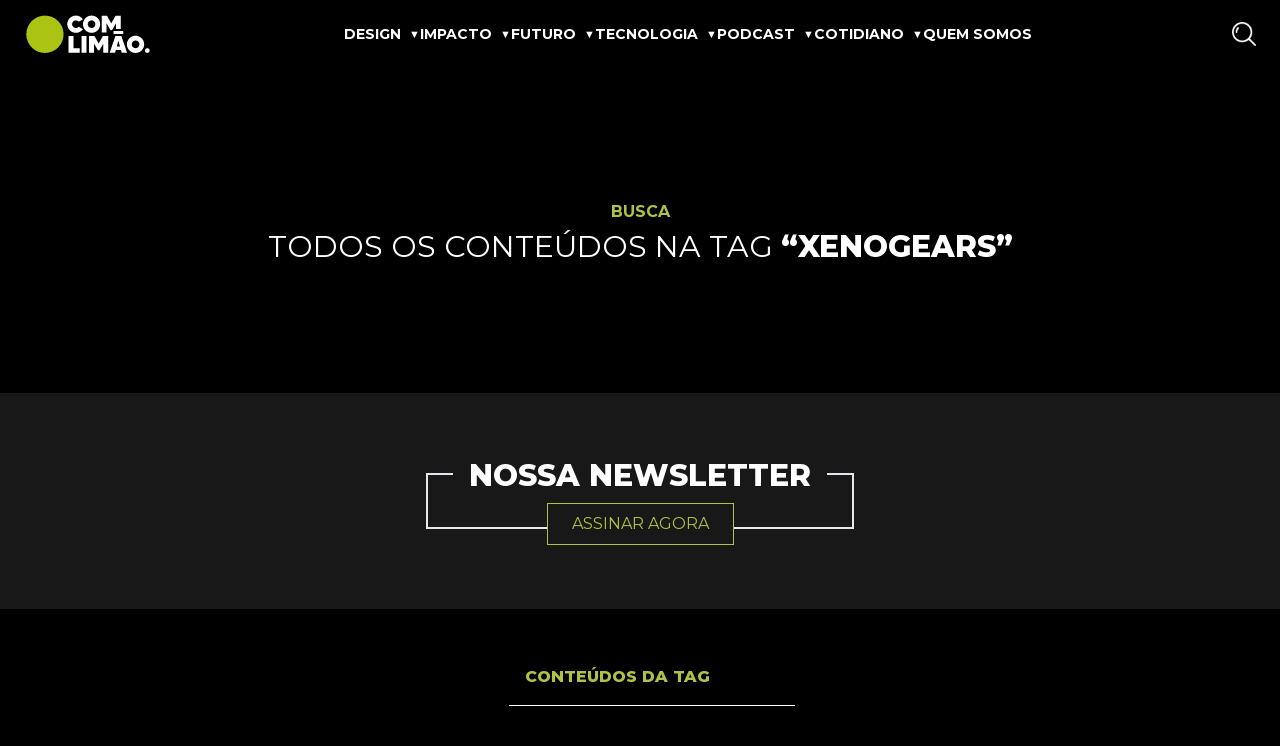

--- FILE ---
content_type: text/html; charset=UTF-8
request_url: https://comlimao.com/tag/xenogears/
body_size: 17414
content:
<!-- Versão do tema: 1.0.5 -->
<!doctype html>
<html class="no-js overflow-x-hidden" lang="pt-BR">
<head>
    <meta charset="utf-8">
    <meta http-equiv="x-ua-compatible" content="ie=edge">
    <title>Com Limão</title>
    <meta name="description" content="">
    <meta name="viewport" content="width=device-width, initial-scale=1">
    <!-- Favicon -->
    <link rel="icon" href="https://comlimao.com/wp-content/themes/com-limao-v1.0.5/assets/favicon/cropped-comlimao-com-32x32.png" sizes="32x32">
    <link rel="icon" href="https://comlimao.com/wp-content/themes/com-limao-v1.0.5/assets/favicon/cropped-comlimao-com-192x192.png" sizes="192x192">
    <link rel="apple-touch-icon" href="https://comlimao.com/wp-content/themes/com-limao-v1.0.5/assets/favicon/cropped-comlimao-com-180x180.png" sizes="180x180">
    <link rel="manifest" href="https://comlimao.com/wp-content/themes/com-limao-v1.0.5/assets/favicon/site.webmanifest"/>
    <link rel="preconnect" href="https://fonts.googleapis.com">
    <link rel="preconnect" href="https://fonts.gstatic.com" crossorigin>
    <link href="https://fonts.googleapis.com/css2?family=Anton&family=Montserrat:ital,wght@0,100;0,200;0,400;0,600;0,700;0,800;1,300;1,400;1,600;1,700;1,800&display=swap" rel="stylesheet">
    <link href="https://fonts.googleapis.com/css2?family=Bitter:ital,wght@0,100..900;1,100..900&display=swap" rel="stylesheet">
    <meta name='robots' content='index, follow, max-image-preview:large, max-snippet:-1, max-video-preview:-1' />

	<!-- This site is optimized with the Yoast SEO plugin v26.8 - https://yoast.com/product/yoast-seo-wordpress/ -->
	<link rel="canonical" href="https://comlimao.com/tag/xenogears/" />
	<meta property="og:locale" content="pt_BR" />
	<meta property="og:type" content="article" />
	<meta property="og:title" content="Arquivos Xenogears &#8226; Com Limão" />
	<meta property="og:url" content="https://comlimao.com/tag/xenogears/" />
	<meta property="og:site_name" content="Com Limão" />
	<meta property="og:image" content="https://comlimao.com/wp-content/uploads/2024/10/logo-comlimao.webp" />
	<meta property="og:image:width" content="1200" />
	<meta property="og:image:height" content="675" />
	<meta property="og:image:type" content="image/webp" />
	<meta name="twitter:card" content="summary_large_image" />
	<meta name="twitter:site" content="@comlimao" />
	<script type="application/ld+json" class="yoast-schema-graph">{"@context":"https://schema.org","@graph":[{"@type":"CollectionPage","@id":"https://comlimao.com/tag/xenogears/","url":"https://comlimao.com/tag/xenogears/","name":"Arquivos Xenogears &#8226; Com Limão","isPartOf":{"@id":"https://comlimao.com/#website"},"primaryImageOfPage":{"@id":"https://comlimao.com/tag/xenogears/#primaryimage"},"image":{"@id":"https://comlimao.com/tag/xenogears/#primaryimage"},"thumbnailUrl":"https://comlimao.com/wp-content/uploads/2011/09/com_limao_xenoblade_chronicles-destaque.jpg","breadcrumb":{"@id":"https://comlimao.com/tag/xenogears/#breadcrumb"},"inLanguage":"pt-BR"},{"@type":"ImageObject","inLanguage":"pt-BR","@id":"https://comlimao.com/tag/xenogears/#primaryimage","url":"https://comlimao.com/wp-content/uploads/2011/09/com_limao_xenoblade_chronicles-destaque.jpg","contentUrl":"https://comlimao.com/wp-content/uploads/2011/09/com_limao_xenoblade_chronicles-destaque.jpg","width":"676","height":"250"},{"@type":"BreadcrumbList","@id":"https://comlimao.com/tag/xenogears/#breadcrumb","itemListElement":[{"@type":"ListItem","position":1,"name":"Início","item":"https://comlimao.com/"},{"@type":"ListItem","position":2,"name":"Xenogears"}]},{"@type":"WebSite","@id":"https://comlimao.com/#website","url":"https://comlimao.com/","name":"Com Limão","description":"Design, Inovação e Tendências","publisher":{"@id":"https://comlimao.com/#organization"},"potentialAction":[{"@type":"SearchAction","target":{"@type":"EntryPoint","urlTemplate":"https://comlimao.com/?s={search_term_string}"},"query-input":{"@type":"PropertyValueSpecification","valueRequired":true,"valueName":"search_term_string"}}],"inLanguage":"pt-BR"},{"@type":"Organization","@id":"https://comlimao.com/#organization","name":"Com limão","url":"https://comlimao.com/","logo":{"@type":"ImageObject","inLanguage":"pt-BR","@id":"https://comlimao.com/#/schema/logo/image/","url":"https://comlimao.com/wp-content/uploads/2024/10/logo-comlimao_02.webp","contentUrl":"https://comlimao.com/wp-content/uploads/2024/10/logo-comlimao_02.webp","width":1200,"height":1200,"caption":"Com limão"},"image":{"@id":"https://comlimao.com/#/schema/logo/image/"},"sameAs":["https://www.facebook.com/comlimao","https://x.com/comlimao"]}]}</script>
	<!-- / Yoast SEO plugin. -->


<link rel='dns-prefetch' href='//www.googletagmanager.com' />
<link rel="alternate" type="application/rss+xml" title="Feed de tag para Com Limão &raquo; Xenogears" href="https://comlimao.com/tag/xenogears/feed/" />
<style id='wp-img-auto-sizes-contain-inline-css' type='text/css'>
img:is([sizes=auto i],[sizes^="auto," i]){contain-intrinsic-size:3000px 1500px}
/*# sourceURL=wp-img-auto-sizes-contain-inline-css */
</style>
<style id='wp-emoji-styles-inline-css' type='text/css'>

	img.wp-smiley, img.emoji {
		display: inline !important;
		border: none !important;
		box-shadow: none !important;
		height: 1em !important;
		width: 1em !important;
		margin: 0 0.07em !important;
		vertical-align: -0.1em !important;
		background: none !important;
		padding: 0 !important;
	}
/*# sourceURL=wp-emoji-styles-inline-css */
</style>
<style id='wp-block-library-inline-css' type='text/css'>
:root{--wp-block-synced-color:#7a00df;--wp-block-synced-color--rgb:122,0,223;--wp-bound-block-color:var(--wp-block-synced-color);--wp-editor-canvas-background:#ddd;--wp-admin-theme-color:#007cba;--wp-admin-theme-color--rgb:0,124,186;--wp-admin-theme-color-darker-10:#006ba1;--wp-admin-theme-color-darker-10--rgb:0,107,160.5;--wp-admin-theme-color-darker-20:#005a87;--wp-admin-theme-color-darker-20--rgb:0,90,135;--wp-admin-border-width-focus:2px}@media (min-resolution:192dpi){:root{--wp-admin-border-width-focus:1.5px}}.wp-element-button{cursor:pointer}:root .has-very-light-gray-background-color{background-color:#eee}:root .has-very-dark-gray-background-color{background-color:#313131}:root .has-very-light-gray-color{color:#eee}:root .has-very-dark-gray-color{color:#313131}:root .has-vivid-green-cyan-to-vivid-cyan-blue-gradient-background{background:linear-gradient(135deg,#00d084,#0693e3)}:root .has-purple-crush-gradient-background{background:linear-gradient(135deg,#34e2e4,#4721fb 50%,#ab1dfe)}:root .has-hazy-dawn-gradient-background{background:linear-gradient(135deg,#faaca8,#dad0ec)}:root .has-subdued-olive-gradient-background{background:linear-gradient(135deg,#fafae1,#67a671)}:root .has-atomic-cream-gradient-background{background:linear-gradient(135deg,#fdd79a,#004a59)}:root .has-nightshade-gradient-background{background:linear-gradient(135deg,#330968,#31cdcf)}:root .has-midnight-gradient-background{background:linear-gradient(135deg,#020381,#2874fc)}:root{--wp--preset--font-size--normal:16px;--wp--preset--font-size--huge:42px}.has-regular-font-size{font-size:1em}.has-larger-font-size{font-size:2.625em}.has-normal-font-size{font-size:var(--wp--preset--font-size--normal)}.has-huge-font-size{font-size:var(--wp--preset--font-size--huge)}.has-text-align-center{text-align:center}.has-text-align-left{text-align:left}.has-text-align-right{text-align:right}.has-fit-text{white-space:nowrap!important}#end-resizable-editor-section{display:none}.aligncenter{clear:both}.items-justified-left{justify-content:flex-start}.items-justified-center{justify-content:center}.items-justified-right{justify-content:flex-end}.items-justified-space-between{justify-content:space-between}.screen-reader-text{border:0;clip-path:inset(50%);height:1px;margin:-1px;overflow:hidden;padding:0;position:absolute;width:1px;word-wrap:normal!important}.screen-reader-text:focus{background-color:#ddd;clip-path:none;color:#444;display:block;font-size:1em;height:auto;left:5px;line-height:normal;padding:15px 23px 14px;text-decoration:none;top:5px;width:auto;z-index:100000}html :where(.has-border-color){border-style:solid}html :where([style*=border-top-color]){border-top-style:solid}html :where([style*=border-right-color]){border-right-style:solid}html :where([style*=border-bottom-color]){border-bottom-style:solid}html :where([style*=border-left-color]){border-left-style:solid}html :where([style*=border-width]){border-style:solid}html :where([style*=border-top-width]){border-top-style:solid}html :where([style*=border-right-width]){border-right-style:solid}html :where([style*=border-bottom-width]){border-bottom-style:solid}html :where([style*=border-left-width]){border-left-style:solid}html :where(img[class*=wp-image-]){height:auto;max-width:100%}:where(figure){margin:0 0 1em}html :where(.is-position-sticky){--wp-admin--admin-bar--position-offset:var(--wp-admin--admin-bar--height,0px)}@media screen and (max-width:600px){html :where(.is-position-sticky){--wp-admin--admin-bar--position-offset:0px}}

/*# sourceURL=wp-block-library-inline-css */
</style><style id='global-styles-inline-css' type='text/css'>
:root{--wp--preset--aspect-ratio--square: 1;--wp--preset--aspect-ratio--4-3: 4/3;--wp--preset--aspect-ratio--3-4: 3/4;--wp--preset--aspect-ratio--3-2: 3/2;--wp--preset--aspect-ratio--2-3: 2/3;--wp--preset--aspect-ratio--16-9: 16/9;--wp--preset--aspect-ratio--9-16: 9/16;--wp--preset--color--black: #000000;--wp--preset--color--cyan-bluish-gray: #abb8c3;--wp--preset--color--white: #ffffff;--wp--preset--color--pale-pink: #f78da7;--wp--preset--color--vivid-red: #cf2e2e;--wp--preset--color--luminous-vivid-orange: #ff6900;--wp--preset--color--luminous-vivid-amber: #fcb900;--wp--preset--color--light-green-cyan: #7bdcb5;--wp--preset--color--vivid-green-cyan: #00d084;--wp--preset--color--pale-cyan-blue: #8ed1fc;--wp--preset--color--vivid-cyan-blue: #0693e3;--wp--preset--color--vivid-purple: #9b51e0;--wp--preset--gradient--vivid-cyan-blue-to-vivid-purple: linear-gradient(135deg,rgb(6,147,227) 0%,rgb(155,81,224) 100%);--wp--preset--gradient--light-green-cyan-to-vivid-green-cyan: linear-gradient(135deg,rgb(122,220,180) 0%,rgb(0,208,130) 100%);--wp--preset--gradient--luminous-vivid-amber-to-luminous-vivid-orange: linear-gradient(135deg,rgb(252,185,0) 0%,rgb(255,105,0) 100%);--wp--preset--gradient--luminous-vivid-orange-to-vivid-red: linear-gradient(135deg,rgb(255,105,0) 0%,rgb(207,46,46) 100%);--wp--preset--gradient--very-light-gray-to-cyan-bluish-gray: linear-gradient(135deg,rgb(238,238,238) 0%,rgb(169,184,195) 100%);--wp--preset--gradient--cool-to-warm-spectrum: linear-gradient(135deg,rgb(74,234,220) 0%,rgb(151,120,209) 20%,rgb(207,42,186) 40%,rgb(238,44,130) 60%,rgb(251,105,98) 80%,rgb(254,248,76) 100%);--wp--preset--gradient--blush-light-purple: linear-gradient(135deg,rgb(255,206,236) 0%,rgb(152,150,240) 100%);--wp--preset--gradient--blush-bordeaux: linear-gradient(135deg,rgb(254,205,165) 0%,rgb(254,45,45) 50%,rgb(107,0,62) 100%);--wp--preset--gradient--luminous-dusk: linear-gradient(135deg,rgb(255,203,112) 0%,rgb(199,81,192) 50%,rgb(65,88,208) 100%);--wp--preset--gradient--pale-ocean: linear-gradient(135deg,rgb(255,245,203) 0%,rgb(182,227,212) 50%,rgb(51,167,181) 100%);--wp--preset--gradient--electric-grass: linear-gradient(135deg,rgb(202,248,128) 0%,rgb(113,206,126) 100%);--wp--preset--gradient--midnight: linear-gradient(135deg,rgb(2,3,129) 0%,rgb(40,116,252) 100%);--wp--preset--font-size--small: 13px;--wp--preset--font-size--medium: 20px;--wp--preset--font-size--large: 36px;--wp--preset--font-size--x-large: 42px;--wp--preset--spacing--20: 0.44rem;--wp--preset--spacing--30: 0.67rem;--wp--preset--spacing--40: 1rem;--wp--preset--spacing--50: 1.5rem;--wp--preset--spacing--60: 2.25rem;--wp--preset--spacing--70: 3.38rem;--wp--preset--spacing--80: 5.06rem;--wp--preset--shadow--natural: 6px 6px 9px rgba(0, 0, 0, 0.2);--wp--preset--shadow--deep: 12px 12px 50px rgba(0, 0, 0, 0.4);--wp--preset--shadow--sharp: 6px 6px 0px rgba(0, 0, 0, 0.2);--wp--preset--shadow--outlined: 6px 6px 0px -3px rgb(255, 255, 255), 6px 6px rgb(0, 0, 0);--wp--preset--shadow--crisp: 6px 6px 0px rgb(0, 0, 0);}:where(.is-layout-flex){gap: 0.5em;}:where(.is-layout-grid){gap: 0.5em;}body .is-layout-flex{display: flex;}.is-layout-flex{flex-wrap: wrap;align-items: center;}.is-layout-flex > :is(*, div){margin: 0;}body .is-layout-grid{display: grid;}.is-layout-grid > :is(*, div){margin: 0;}:where(.wp-block-columns.is-layout-flex){gap: 2em;}:where(.wp-block-columns.is-layout-grid){gap: 2em;}:where(.wp-block-post-template.is-layout-flex){gap: 1.25em;}:where(.wp-block-post-template.is-layout-grid){gap: 1.25em;}.has-black-color{color: var(--wp--preset--color--black) !important;}.has-cyan-bluish-gray-color{color: var(--wp--preset--color--cyan-bluish-gray) !important;}.has-white-color{color: var(--wp--preset--color--white) !important;}.has-pale-pink-color{color: var(--wp--preset--color--pale-pink) !important;}.has-vivid-red-color{color: var(--wp--preset--color--vivid-red) !important;}.has-luminous-vivid-orange-color{color: var(--wp--preset--color--luminous-vivid-orange) !important;}.has-luminous-vivid-amber-color{color: var(--wp--preset--color--luminous-vivid-amber) !important;}.has-light-green-cyan-color{color: var(--wp--preset--color--light-green-cyan) !important;}.has-vivid-green-cyan-color{color: var(--wp--preset--color--vivid-green-cyan) !important;}.has-pale-cyan-blue-color{color: var(--wp--preset--color--pale-cyan-blue) !important;}.has-vivid-cyan-blue-color{color: var(--wp--preset--color--vivid-cyan-blue) !important;}.has-vivid-purple-color{color: var(--wp--preset--color--vivid-purple) !important;}.has-black-background-color{background-color: var(--wp--preset--color--black) !important;}.has-cyan-bluish-gray-background-color{background-color: var(--wp--preset--color--cyan-bluish-gray) !important;}.has-white-background-color{background-color: var(--wp--preset--color--white) !important;}.has-pale-pink-background-color{background-color: var(--wp--preset--color--pale-pink) !important;}.has-vivid-red-background-color{background-color: var(--wp--preset--color--vivid-red) !important;}.has-luminous-vivid-orange-background-color{background-color: var(--wp--preset--color--luminous-vivid-orange) !important;}.has-luminous-vivid-amber-background-color{background-color: var(--wp--preset--color--luminous-vivid-amber) !important;}.has-light-green-cyan-background-color{background-color: var(--wp--preset--color--light-green-cyan) !important;}.has-vivid-green-cyan-background-color{background-color: var(--wp--preset--color--vivid-green-cyan) !important;}.has-pale-cyan-blue-background-color{background-color: var(--wp--preset--color--pale-cyan-blue) !important;}.has-vivid-cyan-blue-background-color{background-color: var(--wp--preset--color--vivid-cyan-blue) !important;}.has-vivid-purple-background-color{background-color: var(--wp--preset--color--vivid-purple) !important;}.has-black-border-color{border-color: var(--wp--preset--color--black) !important;}.has-cyan-bluish-gray-border-color{border-color: var(--wp--preset--color--cyan-bluish-gray) !important;}.has-white-border-color{border-color: var(--wp--preset--color--white) !important;}.has-pale-pink-border-color{border-color: var(--wp--preset--color--pale-pink) !important;}.has-vivid-red-border-color{border-color: var(--wp--preset--color--vivid-red) !important;}.has-luminous-vivid-orange-border-color{border-color: var(--wp--preset--color--luminous-vivid-orange) !important;}.has-luminous-vivid-amber-border-color{border-color: var(--wp--preset--color--luminous-vivid-amber) !important;}.has-light-green-cyan-border-color{border-color: var(--wp--preset--color--light-green-cyan) !important;}.has-vivid-green-cyan-border-color{border-color: var(--wp--preset--color--vivid-green-cyan) !important;}.has-pale-cyan-blue-border-color{border-color: var(--wp--preset--color--pale-cyan-blue) !important;}.has-vivid-cyan-blue-border-color{border-color: var(--wp--preset--color--vivid-cyan-blue) !important;}.has-vivid-purple-border-color{border-color: var(--wp--preset--color--vivid-purple) !important;}.has-vivid-cyan-blue-to-vivid-purple-gradient-background{background: var(--wp--preset--gradient--vivid-cyan-blue-to-vivid-purple) !important;}.has-light-green-cyan-to-vivid-green-cyan-gradient-background{background: var(--wp--preset--gradient--light-green-cyan-to-vivid-green-cyan) !important;}.has-luminous-vivid-amber-to-luminous-vivid-orange-gradient-background{background: var(--wp--preset--gradient--luminous-vivid-amber-to-luminous-vivid-orange) !important;}.has-luminous-vivid-orange-to-vivid-red-gradient-background{background: var(--wp--preset--gradient--luminous-vivid-orange-to-vivid-red) !important;}.has-very-light-gray-to-cyan-bluish-gray-gradient-background{background: var(--wp--preset--gradient--very-light-gray-to-cyan-bluish-gray) !important;}.has-cool-to-warm-spectrum-gradient-background{background: var(--wp--preset--gradient--cool-to-warm-spectrum) !important;}.has-blush-light-purple-gradient-background{background: var(--wp--preset--gradient--blush-light-purple) !important;}.has-blush-bordeaux-gradient-background{background: var(--wp--preset--gradient--blush-bordeaux) !important;}.has-luminous-dusk-gradient-background{background: var(--wp--preset--gradient--luminous-dusk) !important;}.has-pale-ocean-gradient-background{background: var(--wp--preset--gradient--pale-ocean) !important;}.has-electric-grass-gradient-background{background: var(--wp--preset--gradient--electric-grass) !important;}.has-midnight-gradient-background{background: var(--wp--preset--gradient--midnight) !important;}.has-small-font-size{font-size: var(--wp--preset--font-size--small) !important;}.has-medium-font-size{font-size: var(--wp--preset--font-size--medium) !important;}.has-large-font-size{font-size: var(--wp--preset--font-size--large) !important;}.has-x-large-font-size{font-size: var(--wp--preset--font-size--x-large) !important;}
/*# sourceURL=global-styles-inline-css */
</style>

<style id='classic-theme-styles-inline-css' type='text/css'>
/*! This file is auto-generated */
.wp-block-button__link{color:#fff;background-color:#32373c;border-radius:9999px;box-shadow:none;text-decoration:none;padding:calc(.667em + 2px) calc(1.333em + 2px);font-size:1.125em}.wp-block-file__button{background:#32373c;color:#fff;text-decoration:none}
/*# sourceURL=/wp-includes/css/classic-themes.min.css */
</style>
<link rel='stylesheet' id='style-css' href='https://comlimao.com/wp-content/themes/com-limao-v1.0.5/style.css?ver=1744349599' type='text/css' media='all' />
<link rel='stylesheet' id='tailwind-css' href='https://comlimao.com/wp-content/themes/com-limao-v1.0.5/dist/tailwind.css?ver=6.9' type='text/css' media='all' />
<link rel='stylesheet' id='heateor_sss_frontend_css-css' href='https://comlimao.com/wp-content/plugins/sassy-social-share/public/css/sassy-social-share-public.css?ver=3.3.79' type='text/css' media='all' />
<style id='heateor_sss_frontend_css-inline-css' type='text/css'>
.heateor_sss_button_instagram span.heateor_sss_svg,a.heateor_sss_instagram span.heateor_sss_svg{background:radial-gradient(circle at 30% 107%,#fdf497 0,#fdf497 5%,#fd5949 45%,#d6249f 60%,#285aeb 90%)}div.heateor_sss_horizontal_sharing a.heateor_sss_button_instagram span{background:#FFF!important;}div.heateor_sss_standard_follow_icons_container a.heateor_sss_button_instagram span{background:#FFF}div.heateor_sss_horizontal_sharing a.heateor_sss_button_instagram span:hover{background:#b0c144!important;}div.heateor_sss_standard_follow_icons_container a.heateor_sss_button_instagram span:hover{background:#b0c144}.heateor_sss_horizontal_sharing .heateor_sss_svg,.heateor_sss_standard_follow_icons_container .heateor_sss_svg{background-color:#FFF!important;background:#FFF!important;color:#000;border-width:6px;border-style:solid;border-color:transparent}.heateor_sss_horizontal_sharing span.heateor_sss_svg:hover,.heateor_sss_standard_follow_icons_container span.heateor_sss_svg:hover{background-color:#b0c144!important;background:#b0c144!importantborder-color:transparent;}.heateor_sss_vertical_sharing span.heateor_sss_svg,.heateor_sss_floating_follow_icons_container span.heateor_sss_svg{color:#fff;border-width:0px;border-style:solid;border-color:transparent;}.heateor_sss_vertical_sharing span.heateor_sss_svg:hover,.heateor_sss_floating_follow_icons_container span.heateor_sss_svg:hover{border-color:transparent;}@media screen and (max-width:783px) {.heateor_sss_vertical_sharing{display:none!important}}
/*# sourceURL=heateor_sss_frontend_css-inline-css */
</style>
<script type="ce44586e142548ce56eebb15-text/javascript" src="https://comlimao.com/wp-includes/js/jquery/jquery.min.js?ver=3.7.1" id="jquery-core-js"></script>
<script type="ce44586e142548ce56eebb15-text/javascript" src="https://comlimao.com/wp-includes/js/jquery/jquery-migrate.min.js?ver=3.4.1" id="jquery-migrate-js"></script>

<!-- Snippet da etiqueta do Google (gtag.js) adicionado pelo Site Kit -->
<!-- Snippet do Google Análises adicionado pelo Site Kit -->
<script type="ce44586e142548ce56eebb15-text/javascript" src="https://www.googletagmanager.com/gtag/js?id=GT-WVXSVT5" id="google_gtagjs-js" async></script>
<script type="ce44586e142548ce56eebb15-text/javascript" id="google_gtagjs-js-after">
/* <![CDATA[ */
window.dataLayer = window.dataLayer || [];function gtag(){dataLayer.push(arguments);}
gtag("set","linker",{"domains":["comlimao.com"]});
gtag("js", new Date());
gtag("set", "developer_id.dZTNiMT", true);
gtag("config", "GT-WVXSVT5");
 window._googlesitekit = window._googlesitekit || {}; window._googlesitekit.throttledEvents = []; window._googlesitekit.gtagEvent = (name, data) => { var key = JSON.stringify( { name, data } ); if ( !! window._googlesitekit.throttledEvents[ key ] ) { return; } window._googlesitekit.throttledEvents[ key ] = true; setTimeout( () => { delete window._googlesitekit.throttledEvents[ key ]; }, 5 ); gtag( "event", name, { ...data, event_source: "site-kit" } ); }; 
//# sourceURL=google_gtagjs-js-after
/* ]]> */
</script>
<link rel="https://api.w.org/" href="https://comlimao.com/wp-json/" /><link rel="alternate" title="JSON" type="application/json" href="https://comlimao.com/wp-json/wp/v2/tags/2778" /><link rel="EditURI" type="application/rsd+xml" title="RSD" href="https://comlimao.com/xmlrpc.php?rsd" />
<meta name="generator" content="WordPress 6.9" />
<meta name="generator" content="Site Kit by Google 1.171.0" /><link rel="icon" href="https://comlimao.com/wp-content/uploads/2021/05/cropped-comlimao-com-32x32.png" sizes="32x32" />
<link rel="icon" href="https://comlimao.com/wp-content/uploads/2021/05/cropped-comlimao-com-192x192.png" sizes="192x192" />
<link rel="apple-touch-icon" href="https://comlimao.com/wp-content/uploads/2021/05/cropped-comlimao-com-180x180.png" />
<meta name="msapplication-TileImage" content="https://comlimao.com/wp-content/uploads/2021/05/cropped-comlimao-com-270x270.png" />
    <script type="ce44586e142548ce56eebb15-text/javascript">
        /**
         * Função que anexa, via DOM e Javascript, mais conteúdos
         * @author Pedro Henrique
         * */
        function anexarMaisConteudos() {
            const divUltimosConteudos = document.getElementById("ultimos-conteudos-assincrono")

            if (this.readyState === 4) {
                if (this.status === 200) {
                    const ultimosConteudos = JSON.parse(this.response)

                    ultimosConteudos.forEach(post => {
                        const novoPost = document.createElement('div')

                        novoPost.innerHTML =
                            `<div class="max-w-[22rem] tablet:max-w-none grid tablet:grid-cols-2 tablet:gap-4 mb-9 tablet:mb-6">
                                <div class="w-full max-w-[23.125rem] h-full min-h-[13rem]">
                                    <a class="h-full mb-2 desktop:mb-0" href="${post.post_url}">
                                        <img src="${post.thumbnail_url}" alt="" class="h-full w-full object-cover" />
                                    </a>
                                </div>
								<div class="grid self-end">
									<div class="flex flex-col w-full tablet:max-w-[18rem] pt-2 tablet:pt-4 tablet:ml-6 ">
										<h2 class="text-lemon-green uppercase text-16"><a href="${post.category_url}" class="hover:text-white">${post.category[0].name}</a><span class="text-white ml-1">|</span></h2>
                                        <h3 class="font-extrabold uppercase text-16 my-3"><a class="no-underline decoration-white hover:text-lemon-green" href="${post.post_url}">${post.post_title}</a></h3>
                                        <p class="text-14 normal-case">${post.post_excerpt ? cortarConteudo(post.post_excerpt) : cortarConteudo(post.post_content_filtered, 135)} | <a class="no-underline decoration-white text-lemon-green hover:text-white" href="${post.post_url}">Leia mais</a></p>
									</div>
								</div>
							</div>`

                        divUltimosConteudos.appendChild(novoPost)
                    })

                    if (ultimosConteudos.length === 0) {
                        btnConteudosAnteriores.setAttribute("disabled", "")
                    }

                } else if (this.status === 400) {
                    btnConteudosAnteriores.style = 'color: grey;'
                }
            }
        }

        /**
         * Função que faz uma requisição assíncrona na endpoint da API do Wordpress, passando no corpo da requisição POST os posts que já foram exibidos na página
         * @author Pedro Henrique
         * @param {array} postsIgnorados Posts que já foram exibidos na página
         * @param {string} queryParams Argumentos para identificar o tipo de página
         * */
        function obterMaisPosts(postsIgnorados, queryParams) {
            const xhttp = new XMLHttpRequest();
            xhttp.onreadystatechange = anexarMaisConteudos;
            xhttp.open("POST", `https://comlimao.com/wp-json/evolker/v1/posts/${paginaUltimosConteudos}?${queryParams}`, true);
            xhttp.setRequestHeader("Content-type", "application/json");
            xhttp.send(JSON.stringify(postsIgnorados));
            paginaUltimosConteudos++
        }

        /**
         * Função para truncar o conteúdo do post com o tamanho fornecido
         * */
        function cortarConteudo(string, length = 170, append = "...") {
            string = string.trim()

            if (string.length > length) {
                string = string.substring(0, length)
                string = string.split(' ')
                string[string.length - 1] = ''
                string = string.join(' ').trim()
                string = string.concat(append)
            }

            return string
        }
    </script>
</head>
<body class="font-montserrat relative bg-[#000] w-screen overflow-x-hidden text-[#fff]">
<div id="menu-sobreposicao" style=" background-color: #191818;
                                    position: fixed;
                                    top: 0;
                                    left: 0;
                                    width: 100%;
                                    z-index: 21;
                                    display: none;
"
></div>
<header class="relative flex sm:flex-col w-full">
    <!-- CABEÇALHO -->
    <nav class="flex items-center fixed top-0 left-0 w-screen z-50 pt-[.5rem] pb-[.5rem] desktop:pt-0 desktop:pb-0">
        <div id="nav-wrapper" class="relative w-full max-w-[87.5rem] px-6 mx-auto flex items-center justify-between">
            <button id="btnAbrirMenu" class="desktop:hidden">
                <svg class="fill-white w-6" xmlns="http://www.w3.org/2000/svg" viewBox="0 0 448 512">
                    <path d="M0 96C0 78.33 14.33 64 32 64H416C433.7 64 448 78.33 448 96C448 113.7 433.7 128 416 128H32C14.33 128 0 113.7 0 96zM0 256C0 238.3 14.33 224 32 224H416C433.7 224 448 238.3 448 256C448 273.7 433.7 288 416 288H32C14.33 288 0 273.7 0 256zM416 448H32C14.33 448 0 433.7 0 416C0 398.3 14.33 384 32 384H416C433.7 384 448 398.3 448 416C448 433.7 433.7 448 416 448z"/>
                </svg>
            </button>

            <a id="lgoComlimao" class="shrink-0" href="https://comlimao.com">
                <h1>
                    <img src="https://comlimao.com/wp-content/themes/com-limao-v1.0.5/assets/images/logo.svg" alt="Logotipo" class="w-[8rem]">
                </h1>
            </a>


            <ul id="menu-principal" class="hidden desktop:flex items-center list-none uppercase"><li><a href='https://comlimao.com/categoria/design/'>Design</a><div id='149' class='submenu'><div class='flex flex-col justify-between'><h2 class='text-lemon-green hover:text-white'><a class='text-18 font-bold hover:underline' href='https://comlimao.com/categoria/design/'>Design</a></h2><p class='text-14'>Descubra inovações, tendências e inspirações no universo do design.</p><a class='mb-10 text-13 text-lemon-green hover:text-white' href='https://comlimao.com/categoria/design/'>Leia mais conteúdo</a></div><a href='https://comlimao.com/?p=22887'><div class="image-container"><img width="178" height="100" src="https://comlimao.com/wp-content/uploads/2026/01/adobe-content-authenticity-c2pa-ia-generativa-ferramenta-com-limao-02.webp" class="attachment-200x100 size-200x100 wp-post-image" alt="Adobe Content Authenticity &amp; C2PA: Como provar o real na era da IA" decoding="async" srcset="https://comlimao.com/wp-content/uploads/2026/01/adobe-content-authenticity-c2pa-ia-generativa-ferramenta-com-limao-02.webp 1600w, https://comlimao.com/wp-content/uploads/2026/01/adobe-content-authenticity-c2pa-ia-generativa-ferramenta-com-limao-02-300x169.webp 300w, https://comlimao.com/wp-content/uploads/2026/01/adobe-content-authenticity-c2pa-ia-generativa-ferramenta-com-limao-02-1024x576.webp 1024w, https://comlimao.com/wp-content/uploads/2026/01/adobe-content-authenticity-c2pa-ia-generativa-ferramenta-com-limao-02-768x432.webp 768w, https://comlimao.com/wp-content/uploads/2026/01/adobe-content-authenticity-c2pa-ia-generativa-ferramenta-com-limao-02-1536x864.webp 1536w" sizes="(max-width: 178px) 100vw, 178px" /></div><p>Adobe Content Authenticity &amp; C2PA: Como provar o real na era da IA</p></a><a href='https://comlimao.com/?p=22826'><div class="image-container"><img width="178" height="100" src="https://comlimao.com/wp-content/uploads/2025/12/imperfeicao-criativa-tendencias-design-2026-canva-com-limao.webp" class="attachment-200x100 size-200x100 wp-post-image" alt="Imperfeição Criativa: As Tendências de Design para 2026, segundo o Canva" decoding="async" srcset="https://comlimao.com/wp-content/uploads/2025/12/imperfeicao-criativa-tendencias-design-2026-canva-com-limao.webp 1600w, https://comlimao.com/wp-content/uploads/2025/12/imperfeicao-criativa-tendencias-design-2026-canva-com-limao-300x169.webp 300w, https://comlimao.com/wp-content/uploads/2025/12/imperfeicao-criativa-tendencias-design-2026-canva-com-limao-1024x576.webp 1024w, https://comlimao.com/wp-content/uploads/2025/12/imperfeicao-criativa-tendencias-design-2026-canva-com-limao-768x432.webp 768w, https://comlimao.com/wp-content/uploads/2025/12/imperfeicao-criativa-tendencias-design-2026-canva-com-limao-1536x864.webp 1536w" sizes="(max-width: 178px) 100vw, 178px" /></div><p>Imperfeição Criativa: As Tendências de Design para 2026, segundo o Canva</p></a><a href='https://comlimao.com/?p=22714'><div class="image-container"><img width="178" height="100" src="https://comlimao.com/wp-content/uploads/2025/12/Affinity-software-design-entrevista-Ash-Hewson-com-limao.gif" class="attachment-200x100 size-200x100 wp-post-image" alt="Exclusivo: Ash Hewson, da Affinity, fala sobre os impactos no mercado criativo" decoding="async" /></div><p>Exclusivo: Ash Hewson, da Affinity, fala sobre os impactos no mercado criativo</p></a><a href='https://comlimao.com/?p=22633'><div class="image-container"><img width="178" height="100" src="https://comlimao.com/wp-content/uploads/2025/11/estudo-ia-design-brasileiro-2025.webp" class="attachment-200x100 size-200x100 wp-post-image" alt="IA no design: o que a pesquisa revela sobre o futuro da profissão no Brasil" decoding="async" srcset="https://comlimao.com/wp-content/uploads/2025/11/estudo-ia-design-brasileiro-2025.webp 1600w, https://comlimao.com/wp-content/uploads/2025/11/estudo-ia-design-brasileiro-2025-300x169.webp 300w, https://comlimao.com/wp-content/uploads/2025/11/estudo-ia-design-brasileiro-2025-1024x576.webp 1024w, https://comlimao.com/wp-content/uploads/2025/11/estudo-ia-design-brasileiro-2025-768x432.webp 768w, https://comlimao.com/wp-content/uploads/2025/11/estudo-ia-design-brasileiro-2025-1536x864.webp 1536w" sizes="(max-width: 178px) 100vw, 178px" /></div><p>IA no design: Pesquisa revela o futuro da profissão no Brasil</p></a></div></li><li><a href='https://comlimao.com/categoria/impacto/'>Impacto</a><div id='19654' class='submenu'><div class='flex flex-col justify-between'><h2 class='text-lemon-green hover:text-white'><a class='text-18 font-bold hover:underline' href='https://comlimao.com/categoria/impacto/'>Impacto</a></h2><p class='text-14'>Conheça soluções inovadoras que causam impacto positivo no mundo.</p><a class='mb-10 text-13 text-lemon-green hover:text-white' href='https://comlimao.com/categoria/impacto/'>Leia mais conteúdo</a></div><a href='https://comlimao.com/?p=21550'><div class="image-container"><img width="178" height="100" src="https://comlimao.com/wp-content/uploads/2024/12/breve-guia-sobre-economia-circular-com-limao.webp" class="attachment-200x100 size-200x100 wp-post-image" alt="Economia Circular: Um breve guia sobre o tema" decoding="async" srcset="https://comlimao.com/wp-content/uploads/2024/12/breve-guia-sobre-economia-circular-com-limao.webp 1600w, https://comlimao.com/wp-content/uploads/2024/12/breve-guia-sobre-economia-circular-com-limao-300x169.webp 300w, https://comlimao.com/wp-content/uploads/2024/12/breve-guia-sobre-economia-circular-com-limao-1024x576.webp 1024w, https://comlimao.com/wp-content/uploads/2024/12/breve-guia-sobre-economia-circular-com-limao-768x432.webp 768w, https://comlimao.com/wp-content/uploads/2024/12/breve-guia-sobre-economia-circular-com-limao-1536x864.webp 1536w" sizes="(max-width: 178px) 100vw, 178px" /></div><p>Economia Circular: Um breve guia sobre o tema</p></a><a href='https://comlimao.com/?p=21540'><div class="image-container"><img width="178" height="100" src="https://comlimao.com/wp-content/uploads/2024/12/notpla-embalagem-biodegradavel-algas-marinhas-com-limao-03.webp" class="attachment-200x100 size-200x100 wp-post-image" alt="Substituindo o plástico: O avanço das embalagens biodegradáveis" decoding="async" srcset="https://comlimao.com/wp-content/uploads/2024/12/notpla-embalagem-biodegradavel-algas-marinhas-com-limao-03.webp 1600w, https://comlimao.com/wp-content/uploads/2024/12/notpla-embalagem-biodegradavel-algas-marinhas-com-limao-03-300x169.webp 300w, https://comlimao.com/wp-content/uploads/2024/12/notpla-embalagem-biodegradavel-algas-marinhas-com-limao-03-1024x576.webp 1024w, https://comlimao.com/wp-content/uploads/2024/12/notpla-embalagem-biodegradavel-algas-marinhas-com-limao-03-768x432.webp 768w, https://comlimao.com/wp-content/uploads/2024/12/notpla-embalagem-biodegradavel-algas-marinhas-com-limao-03-1536x864.webp 1536w" sizes="(max-width: 178px) 100vw, 178px" /></div><p>Substituindo o plástico: O avanço das embalagens biodegradáveis</p></a><a href='https://comlimao.com/?p=21514'><div class="image-container"><img width="178" height="100" src="https://comlimao.com/wp-content/uploads/2024/12/01-obscure-lustres-sustentaveis-com-limao.webp" class="attachment-200x100 size-200x100 wp-post-image" alt="Obscure: Lustres feitos de cascas de laranja e café" decoding="async" srcset="https://comlimao.com/wp-content/uploads/2024/12/01-obscure-lustres-sustentaveis-com-limao.webp 1600w, https://comlimao.com/wp-content/uploads/2024/12/01-obscure-lustres-sustentaveis-com-limao-300x169.webp 300w, https://comlimao.com/wp-content/uploads/2024/12/01-obscure-lustres-sustentaveis-com-limao-1024x576.webp 1024w, https://comlimao.com/wp-content/uploads/2024/12/01-obscure-lustres-sustentaveis-com-limao-768x432.webp 768w, https://comlimao.com/wp-content/uploads/2024/12/01-obscure-lustres-sustentaveis-com-limao-1536x864.webp 1536w" sizes="(max-width: 178px) 100vw, 178px" /></div><p>Obscure: Lustres feitos de cascas de laranja e café</p></a><a href='https://comlimao.com/?p=21503'><div class="image-container"><img width="178" height="100" src="https://comlimao.com/wp-content/uploads/2024/12/01-higiene-bucal-sem-plastico-com-limao.webp" class="attachment-200x100 size-200x100 wp-post-image" alt="Conjunto de higiene bucal sem plástico é uma alternativa para você" decoding="async" srcset="https://comlimao.com/wp-content/uploads/2024/12/01-higiene-bucal-sem-plastico-com-limao.webp 1600w, https://comlimao.com/wp-content/uploads/2024/12/01-higiene-bucal-sem-plastico-com-limao-300x169.webp 300w, https://comlimao.com/wp-content/uploads/2024/12/01-higiene-bucal-sem-plastico-com-limao-1024x576.webp 1024w, https://comlimao.com/wp-content/uploads/2024/12/01-higiene-bucal-sem-plastico-com-limao-768x432.webp 768w, https://comlimao.com/wp-content/uploads/2024/12/01-higiene-bucal-sem-plastico-com-limao-1536x864.webp 1536w" sizes="(max-width: 178px) 100vw, 178px" /></div><p>Conjunto de higiene bucal sem plástico é uma alternativa para você</p></a></div></li><li><a href='https://comlimao.com/categoria/futuro/'>Futuro</a><div id='15850' class='submenu'><div class='flex flex-col justify-between'><h2 class='text-lemon-green hover:text-white'><a class='text-18 font-bold hover:underline' href='https://comlimao.com/categoria/futuro/'>Futuro</a></h2><p class='text-14'>Explore insights sobre como o futuro está sendo moldado.</p><a class='mb-10 text-13 text-lemon-green hover:text-white' href='https://comlimao.com/categoria/futuro/'>Leia mais conteúdo</a></div><a href='https://comlimao.com/?p=23074'><div class="image-container"><img width="178" height="100" src="https://comlimao.com/wp-content/uploads/2026/01/tendencias-2026-tecnologia-comportamento-sociedade-ia-com-limao.webp" class="attachment-200x100 size-200x100 wp-post-image" alt="As tendências para 2026 marcam o fim da euforia digital e o início da síntese" decoding="async" srcset="https://comlimao.com/wp-content/uploads/2026/01/tendencias-2026-tecnologia-comportamento-sociedade-ia-com-limao.webp 1600w, https://comlimao.com/wp-content/uploads/2026/01/tendencias-2026-tecnologia-comportamento-sociedade-ia-com-limao-300x169.webp 300w, https://comlimao.com/wp-content/uploads/2026/01/tendencias-2026-tecnologia-comportamento-sociedade-ia-com-limao-1024x576.webp 1024w, https://comlimao.com/wp-content/uploads/2026/01/tendencias-2026-tecnologia-comportamento-sociedade-ia-com-limao-768x432.webp 768w, https://comlimao.com/wp-content/uploads/2026/01/tendencias-2026-tecnologia-comportamento-sociedade-ia-com-limao-1536x864.webp 1536w, https://comlimao.com/wp-content/uploads/2026/01/tendencias-2026-tecnologia-comportamento-sociedade-ia-com-limao-150x84.webp 150w" sizes="(max-width: 178px) 100vw, 178px" /></div><p>As tendências para 2026 marcam o fim da euforia digital e o início da síntese</p></a><a href='https://comlimao.com/?p=22878'><div class="image-container"><img width="178" height="100" src="https://comlimao.com/wp-content/uploads/2025/12/disney-socia-openai-sora-com-limao.webp" class="attachment-200x100 size-200x100 wp-post-image" alt="Disney vira sócia da OpenAI e inaugura nova era criativa com o Sora" decoding="async" srcset="https://comlimao.com/wp-content/uploads/2025/12/disney-socia-openai-sora-com-limao.webp 1920w, https://comlimao.com/wp-content/uploads/2025/12/disney-socia-openai-sora-com-limao-300x169.webp 300w, https://comlimao.com/wp-content/uploads/2025/12/disney-socia-openai-sora-com-limao-1024x576.webp 1024w, https://comlimao.com/wp-content/uploads/2025/12/disney-socia-openai-sora-com-limao-768x432.webp 768w, https://comlimao.com/wp-content/uploads/2025/12/disney-socia-openai-sora-com-limao-1536x864.webp 1536w" sizes="(max-width: 178px) 100vw, 178px" /></div><p>Disney vira sócia da OpenAI e inaugura nova era criativa com o Sora</p></a><a href='https://comlimao.com/?p=22583'><div class="image-container"><img width="178" height="100" src="https://comlimao.com/wp-content/uploads/2025/11/conectai-treinar-5-milhoes-brasileiros-ia-final-2027-com-limao.webp" class="attachment-200x100 size-200x100 wp-post-image" alt="ConectAI busca treinar 5 milhões de brasileiros para atuar com IA" decoding="async" srcset="https://comlimao.com/wp-content/uploads/2025/11/conectai-treinar-5-milhoes-brasileiros-ia-final-2027-com-limao.webp 1600w, https://comlimao.com/wp-content/uploads/2025/11/conectai-treinar-5-milhoes-brasileiros-ia-final-2027-com-limao-300x169.webp 300w, https://comlimao.com/wp-content/uploads/2025/11/conectai-treinar-5-milhoes-brasileiros-ia-final-2027-com-limao-1024x576.webp 1024w, https://comlimao.com/wp-content/uploads/2025/11/conectai-treinar-5-milhoes-brasileiros-ia-final-2027-com-limao-768x432.webp 768w, https://comlimao.com/wp-content/uploads/2025/11/conectai-treinar-5-milhoes-brasileiros-ia-final-2027-com-limao-1536x864.webp 1536w" sizes="(max-width: 178px) 100vw, 178px" /></div><p>ConectAI busca treinar 5 milhões de brasileiros para atuar com IA</p></a><a href='https://comlimao.com/?p=22379'><div class="image-container"><img width="178" height="100" src="https://comlimao.com/wp-content/uploads/2025/10/02-chatgpt-atlas-navegador-openai-inteligencia-artificial-com-limao.webp" class="attachment-200x100 size-200x100 wp-post-image" alt="ChatGPT Atlas: O navegador que entende o que você precisa" decoding="async" srcset="https://comlimao.com/wp-content/uploads/2025/10/02-chatgpt-atlas-navegador-openai-inteligencia-artificial-com-limao.webp 1600w, https://comlimao.com/wp-content/uploads/2025/10/02-chatgpt-atlas-navegador-openai-inteligencia-artificial-com-limao-300x169.webp 300w, https://comlimao.com/wp-content/uploads/2025/10/02-chatgpt-atlas-navegador-openai-inteligencia-artificial-com-limao-1024x576.webp 1024w, https://comlimao.com/wp-content/uploads/2025/10/02-chatgpt-atlas-navegador-openai-inteligencia-artificial-com-limao-768x432.webp 768w, https://comlimao.com/wp-content/uploads/2025/10/02-chatgpt-atlas-navegador-openai-inteligencia-artificial-com-limao-1536x864.webp 1536w" sizes="(max-width: 178px) 100vw, 178px" /></div><p>ChatGPT Atlas: O navegador que entende o que você precisa</p></a></div></li><li><a href='https://comlimao.com/categoria/tecnologia/'>Tecnologia</a><div id='152' class='submenu'><div class='flex flex-col justify-between'><h2 class='text-lemon-green hover:text-white'><a class='text-18 font-bold hover:underline' href='https://comlimao.com/categoria/tecnologia/'>Tecnologia</a></h2><p class='text-14'>Descubra gadgets, tendências e análises do que há de mais novo em tecnologia.</p><a class='mb-10 text-13 text-lemon-green hover:text-white' href='https://comlimao.com/categoria/tecnologia/'>Leia mais conteúdo</a></div><a href='https://comlimao.com/?p=23025'><div class="image-container"><img width="178" height="100" src="https://comlimao.com/wp-content/uploads/2026/01/Apple-Watch-Series-11-hypertension-notifications-250909.gif" class="attachment-200x100 size-200x100 wp-post-image" alt="Apple Watch agora identifica hipertensão arterial nos brasileiros" decoding="async" /></div><p>Apple Watch agora identifica hipertensão arterial nos brasileiros</p></a><a href='https://comlimao.com/?p=22749'><div class="image-container"><img width="178" height="100" src="https://comlimao.com/wp-content/uploads/2025/12/esther-hare-apple-developer-academy-brasil-inovacao-impacto-com-limao.webp" class="attachment-200x100 size-200x100 wp-post-image" alt="Nos 30 anos de Apple Brasil: Os impactos do Developer Academy" decoding="async" srcset="https://comlimao.com/wp-content/uploads/2025/12/esther-hare-apple-developer-academy-brasil-inovacao-impacto-com-limao.webp 1600w, https://comlimao.com/wp-content/uploads/2025/12/esther-hare-apple-developer-academy-brasil-inovacao-impacto-com-limao-300x169.webp 300w, https://comlimao.com/wp-content/uploads/2025/12/esther-hare-apple-developer-academy-brasil-inovacao-impacto-com-limao-1024x576.webp 1024w, https://comlimao.com/wp-content/uploads/2025/12/esther-hare-apple-developer-academy-brasil-inovacao-impacto-com-limao-768x432.webp 768w, https://comlimao.com/wp-content/uploads/2025/12/esther-hare-apple-developer-academy-brasil-inovacao-impacto-com-limao-1536x864.webp 1536w" sizes="(max-width: 178px) 100vw, 178px" /></div><p>Nos 30 anos de Apple Brasil: Os impactos do  Developer Academy</p></a><a href='https://comlimao.com/?p=22702'><div class="image-container"><img width="178" height="100" src="https://comlimao.com/wp-content/uploads/2025/12/detalhe-oppo-ccxp25-estreia-star-wars-com-limao.webp" class="attachment-200x100 size-200x100 wp-post-image" alt="OPPO estreia na CCXP25 com edição limitada de Star Wars" decoding="async" srcset="https://comlimao.com/wp-content/uploads/2025/12/detalhe-oppo-ccxp25-estreia-star-wars-com-limao.webp 1600w, https://comlimao.com/wp-content/uploads/2025/12/detalhe-oppo-ccxp25-estreia-star-wars-com-limao-300x169.webp 300w, https://comlimao.com/wp-content/uploads/2025/12/detalhe-oppo-ccxp25-estreia-star-wars-com-limao-1024x576.webp 1024w, https://comlimao.com/wp-content/uploads/2025/12/detalhe-oppo-ccxp25-estreia-star-wars-com-limao-768x432.webp 768w, https://comlimao.com/wp-content/uploads/2025/12/detalhe-oppo-ccxp25-estreia-star-wars-com-limao-1536x864.webp 1536w" sizes="(max-width: 178px) 100vw, 178px" /></div><p>OPPO estreia na CCXP25 com edição limitada de Star Wars</p></a><a href='https://comlimao.com/?p=22658'><div class="image-container"><img width="178" height="100" src="https://comlimao.com/wp-content/uploads/2025/12/app-store-awards-2025-apps-do-ano-apple-iphone-ipad-apple-watch-com-limao-comlimao-destaque.webp" class="attachment-200x100 size-200x100 wp-post-image" alt="Os melhores apps de 2025 definem o novo momento da tecnologia" decoding="async" srcset="https://comlimao.com/wp-content/uploads/2025/12/app-store-awards-2025-apps-do-ano-apple-iphone-ipad-apple-watch-com-limao-comlimao-destaque.webp 1600w, https://comlimao.com/wp-content/uploads/2025/12/app-store-awards-2025-apps-do-ano-apple-iphone-ipad-apple-watch-com-limao-comlimao-destaque-300x169.webp 300w, https://comlimao.com/wp-content/uploads/2025/12/app-store-awards-2025-apps-do-ano-apple-iphone-ipad-apple-watch-com-limao-comlimao-destaque-1024x576.webp 1024w, https://comlimao.com/wp-content/uploads/2025/12/app-store-awards-2025-apps-do-ano-apple-iphone-ipad-apple-watch-com-limao-comlimao-destaque-768x432.webp 768w, https://comlimao.com/wp-content/uploads/2025/12/app-store-awards-2025-apps-do-ano-apple-iphone-ipad-apple-watch-com-limao-comlimao-destaque-1536x864.webp 1536w" sizes="(max-width: 178px) 100vw, 178px" /></div><p>Quem são os vencedores dos App Store Awards 2025</p></a></div></li><li><a href='https://comlimao.com/categoria/podcast/'>Podcast</a><div id='21144' class='submenu'><div class='flex flex-col justify-between'><h2 class='text-lemon-green hover:text-white'><a class='text-18 font-bold hover:underline' href='https://comlimao.com/categoria/podcast/'>Podcast</a></h2><p class='text-14'>Ouça conversas que inspiram, informam e trazem insights valiosos.</p><a class='mb-10 text-13 text-lemon-green hover:text-white' href='https://comlimao.com/categoria/podcast/'>Leia mais conteúdo</a></div><a href='https://comlimao.com/?p=20642'><div class="image-container"><img width="178" height="100" src="https://comlimao.com/wp-content/uploads/2024/07/casa-lg-futuro-lavanderia-inteligencia-artificial-podcast-com-limao-comlimao-02.jpg" class="attachment-200x100 size-200x100 wp-post-image" alt="Casa LG #01: Uma releitura da lavanderia de nossas casas" decoding="async" srcset="https://comlimao.com/wp-content/uploads/2024/07/casa-lg-futuro-lavanderia-inteligencia-artificial-podcast-com-limao-comlimao-02.jpg 1600w, https://comlimao.com/wp-content/uploads/2024/07/casa-lg-futuro-lavanderia-inteligencia-artificial-podcast-com-limao-comlimao-02-300x169.jpg 300w, https://comlimao.com/wp-content/uploads/2024/07/casa-lg-futuro-lavanderia-inteligencia-artificial-podcast-com-limao-comlimao-02-1024x576.jpg 1024w, https://comlimao.com/wp-content/uploads/2024/07/casa-lg-futuro-lavanderia-inteligencia-artificial-podcast-com-limao-comlimao-02-768x432.jpg 768w, https://comlimao.com/wp-content/uploads/2024/07/casa-lg-futuro-lavanderia-inteligencia-artificial-podcast-com-limao-comlimao-02-1536x864.jpg 1536w, https://comlimao.com/wp-content/uploads/2024/07/casa-lg-futuro-lavanderia-inteligencia-artificial-podcast-com-limao-comlimao-02-600x337.jpg 600w" sizes="(max-width: 178px) 100vw, 178px" /></div><p>Casa LG #01: Uma releitura da lavanderia de nossas casas</p></a><a href='https://comlimao.com/?p=20051'><div class="image-container"><img width="178" height="100" src="https://comlimao.com/wp-content/uploads/2023/10/dell-alienware-podcast-bgs-2023-comlimao-com-limao-destaque.jpg" class="attachment-200x100 size-200x100 wp-post-image" alt="" decoding="async" srcset="https://comlimao.com/wp-content/uploads/2023/10/dell-alienware-podcast-bgs-2023-comlimao-com-limao-destaque.jpg 1600w, https://comlimao.com/wp-content/uploads/2023/10/dell-alienware-podcast-bgs-2023-comlimao-com-limao-destaque-300x169.jpg 300w, https://comlimao.com/wp-content/uploads/2023/10/dell-alienware-podcast-bgs-2023-comlimao-com-limao-destaque-1024x576.jpg 1024w, https://comlimao.com/wp-content/uploads/2023/10/dell-alienware-podcast-bgs-2023-comlimao-com-limao-destaque-768x432.jpg 768w, https://comlimao.com/wp-content/uploads/2023/10/dell-alienware-podcast-bgs-2023-comlimao-com-limao-destaque-1536x864.jpg 1536w, https://comlimao.com/wp-content/uploads/2023/10/dell-alienware-podcast-bgs-2023-comlimao-com-limao-destaque-600x337.jpg 600w" sizes="(max-width: 178px) 100vw, 178px" /></div><p>Episódio #23: Alienware, design e a visão da Dell para o mercado gamer</p></a><a href='https://comlimao.com/?p=20042'><div class="image-container"><img width="178" height="100" src="https://comlimao.com/wp-content/uploads/2023/10/lenovo-podcast-bgs-2023-barbara-toscano-luiz-sakuma-comlimao-com-limao-destaque.jpg" class="attachment-200x100 size-200x100 wp-post-image" alt="" decoding="async" srcset="https://comlimao.com/wp-content/uploads/2023/10/lenovo-podcast-bgs-2023-barbara-toscano-luiz-sakuma-comlimao-com-limao-destaque.jpg 1600w, https://comlimao.com/wp-content/uploads/2023/10/lenovo-podcast-bgs-2023-barbara-toscano-luiz-sakuma-comlimao-com-limao-destaque-300x169.jpg 300w, https://comlimao.com/wp-content/uploads/2023/10/lenovo-podcast-bgs-2023-barbara-toscano-luiz-sakuma-comlimao-com-limao-destaque-1024x576.jpg 1024w, https://comlimao.com/wp-content/uploads/2023/10/lenovo-podcast-bgs-2023-barbara-toscano-luiz-sakuma-comlimao-com-limao-destaque-768x432.jpg 768w, https://comlimao.com/wp-content/uploads/2023/10/lenovo-podcast-bgs-2023-barbara-toscano-luiz-sakuma-comlimao-com-limao-destaque-1536x864.jpg 1536w, https://comlimao.com/wp-content/uploads/2023/10/lenovo-podcast-bgs-2023-barbara-toscano-luiz-sakuma-comlimao-com-limao-destaque-600x337.jpg 600w" sizes="(max-width: 178px) 100vw, 178px" /></div><p>Episódio #22: Lenovo, sustentabilidade e a próxima onda dos games na BGS 2023</p></a><a href='https://comlimao.com/?p=20035'><div class="image-container"><img width="178" height="100" src="https://comlimao.com/wp-content/uploads/2023/10/intel-bgs-2023-com-limao-bruno-shigemura-games-tecnologia-com-limao-comlimao-destaque.jpg" class="attachment-200x100 size-200x100 wp-post-image" alt="" decoding="async" srcset="https://comlimao.com/wp-content/uploads/2023/10/intel-bgs-2023-com-limao-bruno-shigemura-games-tecnologia-com-limao-comlimao-destaque.jpg 1600w, https://comlimao.com/wp-content/uploads/2023/10/intel-bgs-2023-com-limao-bruno-shigemura-games-tecnologia-com-limao-comlimao-destaque-300x169.jpg 300w, https://comlimao.com/wp-content/uploads/2023/10/intel-bgs-2023-com-limao-bruno-shigemura-games-tecnologia-com-limao-comlimao-destaque-1024x576.jpg 1024w, https://comlimao.com/wp-content/uploads/2023/10/intel-bgs-2023-com-limao-bruno-shigemura-games-tecnologia-com-limao-comlimao-destaque-768x432.jpg 768w, https://comlimao.com/wp-content/uploads/2023/10/intel-bgs-2023-com-limao-bruno-shigemura-games-tecnologia-com-limao-comlimao-destaque-1536x864.jpg 1536w, https://comlimao.com/wp-content/uploads/2023/10/intel-bgs-2023-com-limao-bruno-shigemura-games-tecnologia-com-limao-comlimao-destaque-600x337.jpg 600w" sizes="(max-width: 178px) 100vw, 178px" /></div><p>Episódio #21: Intel e o horizonte dos games na BGS 2023</p></a></div></li><li><a href='https://comlimao.com/categoria/cotidiano/'>Cotidiano</a><div id='21102' class='submenu'><div class='flex flex-col justify-between'><h2 class='text-lemon-green hover:text-white'><a class='text-18 font-bold hover:underline' href='https://comlimao.com/categoria/cotidiano/'>Cotidiano</a></h2><p class='text-14'>Explore dicas e experiências que tornam o cotidiano mais interessante e divertido.</p><a class='mb-10 text-13 text-lemon-green hover:text-white' href='https://comlimao.com/categoria/cotidiano/'>Leia mais conteúdo</a></div><a href='https://comlimao.com/?p=22086'><div class="image-container"><img width="178" height="100" src="https://comlimao.com/wp-content/uploads/2025/04/bgs-2024-evento-games-com-limao.webp" class="attachment-200x100 size-200x100 wp-post-image" alt="BGS 2025 anuncia nova planta com foco em acessibilidade e experiência do público" decoding="async" srcset="https://comlimao.com/wp-content/uploads/2025/04/bgs-2024-evento-games-com-limao.webp 1600w, https://comlimao.com/wp-content/uploads/2025/04/bgs-2024-evento-games-com-limao-300x169.webp 300w, https://comlimao.com/wp-content/uploads/2025/04/bgs-2024-evento-games-com-limao-1024x576.webp 1024w, https://comlimao.com/wp-content/uploads/2025/04/bgs-2024-evento-games-com-limao-768x432.webp 768w, https://comlimao.com/wp-content/uploads/2025/04/bgs-2024-evento-games-com-limao-1536x864.webp 1536w" sizes="(max-width: 178px) 100vw, 178px" /></div><p>BGS 2025 anuncia nova planta com foco em acessibilidade e experiências</p></a><a href='https://comlimao.com/?p=22076'><div class="image-container"><img width="178" height="100" src="https://comlimao.com/wp-content/uploads/2025/04/tony-hawks-pro-skater-34-nintendo-switch-2-com-limao.webp" class="attachment-200x100 size-200x100 wp-post-image" alt="Tony Hawk’s Pro Skater 3+4 chega para Nintendo Switch 2. Ouça a trilha!" decoding="async" srcset="https://comlimao.com/wp-content/uploads/2025/04/tony-hawks-pro-skater-34-nintendo-switch-2-com-limao.webp 1600w, https://comlimao.com/wp-content/uploads/2025/04/tony-hawks-pro-skater-34-nintendo-switch-2-com-limao-300x169.webp 300w, https://comlimao.com/wp-content/uploads/2025/04/tony-hawks-pro-skater-34-nintendo-switch-2-com-limao-1024x576.webp 1024w, https://comlimao.com/wp-content/uploads/2025/04/tony-hawks-pro-skater-34-nintendo-switch-2-com-limao-768x432.webp 768w, https://comlimao.com/wp-content/uploads/2025/04/tony-hawks-pro-skater-34-nintendo-switch-2-com-limao-1536x864.webp 1536w" sizes="(max-width: 178px) 100vw, 178px" /></div><p>Tony Hawk’s Pro Skater 3+4 chega para Nintendo Switch 2. Ouça a trilha!</p></a><a href='https://comlimao.com/?p=21980'><div class="image-container"><img width="178" height="100" src="https://comlimao.com/wp-content/uploads/2025/03/assassins-creed-shadow-09.webp" class="attachment-200x100 size-200x100 wp-post-image" alt="Review: Assassin’s Creed Shadows é um épico feudal com falhas técnicas" decoding="async" srcset="https://comlimao.com/wp-content/uploads/2025/03/assassins-creed-shadow-09.webp 1600w, https://comlimao.com/wp-content/uploads/2025/03/assassins-creed-shadow-09-300x169.webp 300w, https://comlimao.com/wp-content/uploads/2025/03/assassins-creed-shadow-09-1024x576.webp 1024w, https://comlimao.com/wp-content/uploads/2025/03/assassins-creed-shadow-09-768x432.webp 768w, https://comlimao.com/wp-content/uploads/2025/03/assassins-creed-shadow-09-1536x864.webp 1536w" sizes="(max-width: 178px) 100vw, 178px" /></div><p>Review: Assassin’s Creed Shadows é um épico feudal com falhas técnicas</p></a><a href='https://comlimao.com/?p=21953'><div class="image-container"><img width="178" height="100" src="https://comlimao.com/wp-content/uploads/2025/03/bgs-2025-ingressos-promocao-com-limao.webp" class="attachment-200x100 size-200x100 wp-post-image" alt="Brasil Game Show está com descontos especiais para ingressos da edição 2025" decoding="async" srcset="https://comlimao.com/wp-content/uploads/2025/03/bgs-2025-ingressos-promocao-com-limao.webp 1600w, https://comlimao.com/wp-content/uploads/2025/03/bgs-2025-ingressos-promocao-com-limao-300x169.webp 300w, https://comlimao.com/wp-content/uploads/2025/03/bgs-2025-ingressos-promocao-com-limao-1024x576.webp 1024w, https://comlimao.com/wp-content/uploads/2025/03/bgs-2025-ingressos-promocao-com-limao-768x432.webp 768w, https://comlimao.com/wp-content/uploads/2025/03/bgs-2025-ingressos-promocao-com-limao-1536x864.webp 1536w" sizes="(max-width: 178px) 100vw, 178px" /></div><p>Brasil Game Show está com descontos especiais para ingressos da edição 2025</p></a></div></li><li><a href='https://comlimao.co/' target="_blank">Quem Somos</a><div id='17891' class='submenu'></div></li></ul>
            <button id="btnPesquisa" type="button" class="shrink-0">
    <img class="w-6 h-6" src="https://comlimao.com/wp-content/themes/com-limao-v1.0.5/assets/images/search-icon.png" alt="">
</button>
<div id="modalPesquisa" class="hidden fixed items-center justify-center gap-4 top-0 left-0 z-50 w-screen h-screen backdrop-blur-sm bg-black/80">
    <div class="w-screen h-screen flex items-center justify-center">
        <form action="https://comlimao.com" role="search" method="get" class="w-3/4 mobile:w-1/2 mx-auto relative flex items-center border-b-2 border-lemon-green">
            <button type="submit" id="iptSubmit" class="right-2 absolute md:right-24 cursor-pointer">
                <svg xmlns="http://www.w3.org/2000/svg" viewBox="0 0 500 500" width="32" height="32" style="width: 100%; height: 100%; transform: translate3d(0px, 0px, 0px);" preserveAspectRatio="xMidYMid meet"><defs><clipPath id="__lottie_element_3"><rect width="500" height="500" x="0" y="0"></rect></clipPath></defs><g clip-path="url(#__lottie_element_3)"><g style="display: block;" transform="matrix(4.200000286102295,0,0,4.200000286102295,249.99880981445312,250.00059509277344)" opacity="1"><g opacity="1" transform="matrix(1,0,0,1,0,0)"><path stroke-linecap="round" stroke-linejoin="round" fill-opacity="0" stroke="#b0c144" stroke-opacity="1" stroke-width="5.949999999999999" d=" M20.799999237060547,-37.79100036621094 C36.99599838256836,-21.594999313354492 36.99599838256836,4.664999961853027 20.799999237060547,20.861000061035156 C4.604000091552734,37.05699920654297 -21.656999588012695,37.05699920654297 -37.85300064086914,20.861000061035156 C-54.04899978637695,4.664999961853027 -54.04899978637695,-21.594999313354492 -37.85300064086914,-37.79100036621094 C-21.656999588012695,-53.98699951171875 4.604000091552734,-53.98699951171875 20.799999237060547,-37.79100036621094z"></path></g></g><g style="display: block;" transform="matrix(4.200000286102295,0,0,4.200000286102295,249.99880981445312,250.00059509277344)" opacity="1"><g opacity="1" transform="matrix(1,0,0,1,0,0)"><path stroke-linecap="round" stroke-linejoin="round" fill-opacity="0" stroke="rgb(255,255,255)" stroke-opacity="1" stroke-width="6.188" d=" M-39.64699935913086,-21.187999725341797 C-38.02299880981445,-25.21500015258789 -35.577999114990234,-28.98900032043457 -32.31399917602539,-32.25299835205078 C-28.409000396728516,-36.15800094604492 -23.77400016784668,-38.88999938964844 -18.849000930786133,-40.44900131225586"></path></g></g><g style="display: block;" transform="matrix(4.200000286102295,0,0,4.200000286102295,249.99880981445312,250.00059509277344)" opacity="1"><g opacity="1" transform="matrix(1,0,0,1,0,0)"><path stroke-linecap="round" stroke-linejoin="round" fill-opacity="0" stroke="#b0c144" stroke-opacity="1" stroke-width="7.139999999999999" d=" M21.486000061035156,21.427000045776367 C21.486000061035156,21.427000045776367 46.641998291015625,46.152000427246094 46.641998291015625,46.152000427246094"></path></g></g><g class="com" style="display: none;"><g><path></path></g><g><path></path></g><g><path></path></g><g><path></path></g><g><path></path></g><g><path></path></g><g><path></path></g><g><path></path></g><g><path></path></g><g><path></path></g><g><path></path></g><g><path></path></g></g></g></svg>
            </button>
            <input type="search" id="iptSearch" style="padding-right: 48px" class="w-full p-2 bg-transparent text-[1.57rem] tracking-wide font-semibold uppercase placeholder:text-white focus:outline-none" placeholder="BUSCAR" value="" name="s" title="Search"/>
        </form>
        <button id="btnFecharModalPesquisa" class="absolute top-6 right-6 p-2 rounded-full bg-lemon-green cursor-pointer">
            <svg class="fill-white" xmlns="http://www.w3.org/2000/svg" width="24" height="24" viewBox="0 0 24 24" fill="none" stroke="currentColor" stroke-width="2" stroke-linecap="round" stroke-linejoin="round" class="feather feather-x"><line x1="18" y1="6" x2="6" y2="18"></line><line x1="6" y1="6" x2="18" y2="18"></line></svg>
        </button>
    </div>
</div>

<script type="ce44586e142548ce56eebb15-text/javascript">
    function exibirModalPesquisa() {
        modalPesquisa.classList.remove('hidden')
        modalPesquisa.classList.add('flex', 'flex-col')
        searchInput.focus()
    }

    function fecharModalPesquisa() {
        modalPesquisa.classList.remove('flex', 'flex-col')
        modalPesquisa.classList.add('hidden')
        searchInput.value = ""
    }

    const btnPesquisa = document.getElementById('btnPesquisa')
    const searchInput = document.getElementById('iptSearch')
    const iptSubmit = document.getElementById('iptSubmit')
    const btnFecharModalPesquisa = document.getElementById('btnFecharModalPesquisa')
    const modalPesquisa = document.getElementById('modalPesquisa')

    if(searchInput.value.length == 0 && screen.width >= 1200) {
        iptSubmit.setAttribute('disabled', '')
    }

    // [GUILHERME DINIZ] Verifica se o campo de pesquisa está vazio a cada alteração
    searchInput.addEventListener('change', () => {
        if(searchInput.value.length == 0) {
            iptSubmit.setAttribute('disabled', '')
        } else {
            iptSubmit.removeAttribute('disabled', '')
        }
    })

    btnPesquisa.addEventListener('click', event => {
        searchInput.value = ""
        exibirModalPesquisa()
    })

    btnFecharModalPesquisa.addEventListener('click', fecharModalPesquisa)

    window.onkeydown = (event) => {
        if(event.keyCode == 27) {
            fecharModalPesquisa()
        }
    }
</script>
        </div>
    </nav>
    <nav id="menuResponsivo" class="hidden fixed top-0 left-0 z-50 flex-col w-screen h-screen bg-[#000] transition ease-in-out">
        <!-- LOGOMARCA -->
        <div class="p-6 flex items-center justify-between">
            <a id="lgoComlimao" href="https://comlimao.com">
                <h1>
                    <img src="https://comlimao.com/wp-content/themes/com-limao-v1.0.5/assets/images/logo.svg" alt="Logotipo" class="mw-[8.5rem] w-[8rem]">
                </h1>
            </a>
            <button id="btnFecharMenu">
                <svg class="fill-white w-6" xmlns="http://www.w3.org/2000/svg" viewBox="0 0 320 512">
                    <path d="M310.6 361.4c12.5 12.5 12.5 32.75 0 45.25C304.4 412.9 296.2 416 288 416s-16.38-3.125-22.62-9.375L160 301.3L54.63 406.6C48.38 412.9 40.19 416 32 416S15.63 412.9 9.375 406.6c-12.5-12.5-12.5-32.75 0-45.25l105.4-105.4L9.375 150.6c-12.5-12.5-12.5-32.75 0-45.25s32.75-12.5 45.25 0L160 210.8l105.4-105.4c12.5-12.5 32.75-12.5 45.25 0s12.5 32.75 0 45.25l-105.4 105.4L310.6 361.4z"/>
                </svg>
            </button>
        </div>
        <!-- MENU -->
        <ul id="menu-principal-1" class="pl-4 flex flex-col items-start content-between list-none uppercase"><li><a href='https://comlimao.com/categoria/design/'>Design</a><div id='149' class='submenu'><div class='flex flex-col justify-between'><h2 class='text-lemon-green hover:text-white'><a class='text-18 font-bold hover:underline' href='https://comlimao.com/categoria/design/'>Design</a></h2><p class='text-14'>Descubra inovações, tendências e inspirações no universo do design.</p><a class='mb-10 text-13 text-lemon-green hover:text-white' href='https://comlimao.com/categoria/design/'>Leia mais conteúdo</a></div><a href='https://comlimao.com/?p=22887'><div class="image-container"><img width="178" height="100" src="https://comlimao.com/wp-content/uploads/2026/01/adobe-content-authenticity-c2pa-ia-generativa-ferramenta-com-limao-02.webp" class="attachment-200x100 size-200x100 wp-post-image" alt="Adobe Content Authenticity &amp; C2PA: Como provar o real na era da IA" decoding="async" srcset="https://comlimao.com/wp-content/uploads/2026/01/adobe-content-authenticity-c2pa-ia-generativa-ferramenta-com-limao-02.webp 1600w, https://comlimao.com/wp-content/uploads/2026/01/adobe-content-authenticity-c2pa-ia-generativa-ferramenta-com-limao-02-300x169.webp 300w, https://comlimao.com/wp-content/uploads/2026/01/adobe-content-authenticity-c2pa-ia-generativa-ferramenta-com-limao-02-1024x576.webp 1024w, https://comlimao.com/wp-content/uploads/2026/01/adobe-content-authenticity-c2pa-ia-generativa-ferramenta-com-limao-02-768x432.webp 768w, https://comlimao.com/wp-content/uploads/2026/01/adobe-content-authenticity-c2pa-ia-generativa-ferramenta-com-limao-02-1536x864.webp 1536w" sizes="(max-width: 178px) 100vw, 178px" /></div><p>Adobe Content Authenticity &amp; C2PA: Como provar o real na era da IA</p></a><a href='https://comlimao.com/?p=22826'><div class="image-container"><img width="178" height="100" src="https://comlimao.com/wp-content/uploads/2025/12/imperfeicao-criativa-tendencias-design-2026-canva-com-limao.webp" class="attachment-200x100 size-200x100 wp-post-image" alt="Imperfeição Criativa: As Tendências de Design para 2026, segundo o Canva" decoding="async" srcset="https://comlimao.com/wp-content/uploads/2025/12/imperfeicao-criativa-tendencias-design-2026-canva-com-limao.webp 1600w, https://comlimao.com/wp-content/uploads/2025/12/imperfeicao-criativa-tendencias-design-2026-canva-com-limao-300x169.webp 300w, https://comlimao.com/wp-content/uploads/2025/12/imperfeicao-criativa-tendencias-design-2026-canva-com-limao-1024x576.webp 1024w, https://comlimao.com/wp-content/uploads/2025/12/imperfeicao-criativa-tendencias-design-2026-canva-com-limao-768x432.webp 768w, https://comlimao.com/wp-content/uploads/2025/12/imperfeicao-criativa-tendencias-design-2026-canva-com-limao-1536x864.webp 1536w" sizes="(max-width: 178px) 100vw, 178px" /></div><p>Imperfeição Criativa: As Tendências de Design para 2026, segundo o Canva</p></a><a href='https://comlimao.com/?p=22714'><div class="image-container"><img width="178" height="100" src="https://comlimao.com/wp-content/uploads/2025/12/Affinity-software-design-entrevista-Ash-Hewson-com-limao.gif" class="attachment-200x100 size-200x100 wp-post-image" alt="Exclusivo: Ash Hewson, da Affinity, fala sobre os impactos no mercado criativo" decoding="async" /></div><p>Exclusivo: Ash Hewson, da Affinity, fala sobre os impactos no mercado criativo</p></a><a href='https://comlimao.com/?p=22633'><div class="image-container"><img width="178" height="100" src="https://comlimao.com/wp-content/uploads/2025/11/estudo-ia-design-brasileiro-2025.webp" class="attachment-200x100 size-200x100 wp-post-image" alt="IA no design: o que a pesquisa revela sobre o futuro da profissão no Brasil" decoding="async" srcset="https://comlimao.com/wp-content/uploads/2025/11/estudo-ia-design-brasileiro-2025.webp 1600w, https://comlimao.com/wp-content/uploads/2025/11/estudo-ia-design-brasileiro-2025-300x169.webp 300w, https://comlimao.com/wp-content/uploads/2025/11/estudo-ia-design-brasileiro-2025-1024x576.webp 1024w, https://comlimao.com/wp-content/uploads/2025/11/estudo-ia-design-brasileiro-2025-768x432.webp 768w, https://comlimao.com/wp-content/uploads/2025/11/estudo-ia-design-brasileiro-2025-1536x864.webp 1536w" sizes="(max-width: 178px) 100vw, 178px" /></div><p>IA no design: Pesquisa revela o futuro da profissão no Brasil</p></a></div></li><li><a href='https://comlimao.com/categoria/impacto/'>Impacto</a><div id='19654' class='submenu'><div class='flex flex-col justify-between'><h2 class='text-lemon-green hover:text-white'><a class='text-18 font-bold hover:underline' href='https://comlimao.com/categoria/impacto/'>Impacto</a></h2><p class='text-14'>Conheça soluções inovadoras que causam impacto positivo no mundo.</p><a class='mb-10 text-13 text-lemon-green hover:text-white' href='https://comlimao.com/categoria/impacto/'>Leia mais conteúdo</a></div><a href='https://comlimao.com/?p=21550'><div class="image-container"><img width="178" height="100" src="https://comlimao.com/wp-content/uploads/2024/12/breve-guia-sobre-economia-circular-com-limao.webp" class="attachment-200x100 size-200x100 wp-post-image" alt="Economia Circular: Um breve guia sobre o tema" decoding="async" srcset="https://comlimao.com/wp-content/uploads/2024/12/breve-guia-sobre-economia-circular-com-limao.webp 1600w, https://comlimao.com/wp-content/uploads/2024/12/breve-guia-sobre-economia-circular-com-limao-300x169.webp 300w, https://comlimao.com/wp-content/uploads/2024/12/breve-guia-sobre-economia-circular-com-limao-1024x576.webp 1024w, https://comlimao.com/wp-content/uploads/2024/12/breve-guia-sobre-economia-circular-com-limao-768x432.webp 768w, https://comlimao.com/wp-content/uploads/2024/12/breve-guia-sobre-economia-circular-com-limao-1536x864.webp 1536w" sizes="(max-width: 178px) 100vw, 178px" /></div><p>Economia Circular: Um breve guia sobre o tema</p></a><a href='https://comlimao.com/?p=21540'><div class="image-container"><img width="178" height="100" src="https://comlimao.com/wp-content/uploads/2024/12/notpla-embalagem-biodegradavel-algas-marinhas-com-limao-03.webp" class="attachment-200x100 size-200x100 wp-post-image" alt="Substituindo o plástico: O avanço das embalagens biodegradáveis" decoding="async" srcset="https://comlimao.com/wp-content/uploads/2024/12/notpla-embalagem-biodegradavel-algas-marinhas-com-limao-03.webp 1600w, https://comlimao.com/wp-content/uploads/2024/12/notpla-embalagem-biodegradavel-algas-marinhas-com-limao-03-300x169.webp 300w, https://comlimao.com/wp-content/uploads/2024/12/notpla-embalagem-biodegradavel-algas-marinhas-com-limao-03-1024x576.webp 1024w, https://comlimao.com/wp-content/uploads/2024/12/notpla-embalagem-biodegradavel-algas-marinhas-com-limao-03-768x432.webp 768w, https://comlimao.com/wp-content/uploads/2024/12/notpla-embalagem-biodegradavel-algas-marinhas-com-limao-03-1536x864.webp 1536w" sizes="(max-width: 178px) 100vw, 178px" /></div><p>Substituindo o plástico: O avanço das embalagens biodegradáveis</p></a><a href='https://comlimao.com/?p=21514'><div class="image-container"><img width="178" height="100" src="https://comlimao.com/wp-content/uploads/2024/12/01-obscure-lustres-sustentaveis-com-limao.webp" class="attachment-200x100 size-200x100 wp-post-image" alt="Obscure: Lustres feitos de cascas de laranja e café" decoding="async" srcset="https://comlimao.com/wp-content/uploads/2024/12/01-obscure-lustres-sustentaveis-com-limao.webp 1600w, https://comlimao.com/wp-content/uploads/2024/12/01-obscure-lustres-sustentaveis-com-limao-300x169.webp 300w, https://comlimao.com/wp-content/uploads/2024/12/01-obscure-lustres-sustentaveis-com-limao-1024x576.webp 1024w, https://comlimao.com/wp-content/uploads/2024/12/01-obscure-lustres-sustentaveis-com-limao-768x432.webp 768w, https://comlimao.com/wp-content/uploads/2024/12/01-obscure-lustres-sustentaveis-com-limao-1536x864.webp 1536w" sizes="(max-width: 178px) 100vw, 178px" /></div><p>Obscure: Lustres feitos de cascas de laranja e café</p></a><a href='https://comlimao.com/?p=21503'><div class="image-container"><img width="178" height="100" src="https://comlimao.com/wp-content/uploads/2024/12/01-higiene-bucal-sem-plastico-com-limao.webp" class="attachment-200x100 size-200x100 wp-post-image" alt="Conjunto de higiene bucal sem plástico é uma alternativa para você" decoding="async" srcset="https://comlimao.com/wp-content/uploads/2024/12/01-higiene-bucal-sem-plastico-com-limao.webp 1600w, https://comlimao.com/wp-content/uploads/2024/12/01-higiene-bucal-sem-plastico-com-limao-300x169.webp 300w, https://comlimao.com/wp-content/uploads/2024/12/01-higiene-bucal-sem-plastico-com-limao-1024x576.webp 1024w, https://comlimao.com/wp-content/uploads/2024/12/01-higiene-bucal-sem-plastico-com-limao-768x432.webp 768w, https://comlimao.com/wp-content/uploads/2024/12/01-higiene-bucal-sem-plastico-com-limao-1536x864.webp 1536w" sizes="(max-width: 178px) 100vw, 178px" /></div><p>Conjunto de higiene bucal sem plástico é uma alternativa para você</p></a></div></li><li><a href='https://comlimao.com/categoria/futuro/'>Futuro</a><div id='15850' class='submenu'><div class='flex flex-col justify-between'><h2 class='text-lemon-green hover:text-white'><a class='text-18 font-bold hover:underline' href='https://comlimao.com/categoria/futuro/'>Futuro</a></h2><p class='text-14'>Explore insights sobre como o futuro está sendo moldado.</p><a class='mb-10 text-13 text-lemon-green hover:text-white' href='https://comlimao.com/categoria/futuro/'>Leia mais conteúdo</a></div><a href='https://comlimao.com/?p=23074'><div class="image-container"><img width="178" height="100" src="https://comlimao.com/wp-content/uploads/2026/01/tendencias-2026-tecnologia-comportamento-sociedade-ia-com-limao.webp" class="attachment-200x100 size-200x100 wp-post-image" alt="As tendências para 2026 marcam o fim da euforia digital e o início da síntese" decoding="async" srcset="https://comlimao.com/wp-content/uploads/2026/01/tendencias-2026-tecnologia-comportamento-sociedade-ia-com-limao.webp 1600w, https://comlimao.com/wp-content/uploads/2026/01/tendencias-2026-tecnologia-comportamento-sociedade-ia-com-limao-300x169.webp 300w, https://comlimao.com/wp-content/uploads/2026/01/tendencias-2026-tecnologia-comportamento-sociedade-ia-com-limao-1024x576.webp 1024w, https://comlimao.com/wp-content/uploads/2026/01/tendencias-2026-tecnologia-comportamento-sociedade-ia-com-limao-768x432.webp 768w, https://comlimao.com/wp-content/uploads/2026/01/tendencias-2026-tecnologia-comportamento-sociedade-ia-com-limao-1536x864.webp 1536w, https://comlimao.com/wp-content/uploads/2026/01/tendencias-2026-tecnologia-comportamento-sociedade-ia-com-limao-150x84.webp 150w" sizes="(max-width: 178px) 100vw, 178px" /></div><p>As tendências para 2026 marcam o fim da euforia digital e o início da síntese</p></a><a href='https://comlimao.com/?p=22878'><div class="image-container"><img width="178" height="100" src="https://comlimao.com/wp-content/uploads/2025/12/disney-socia-openai-sora-com-limao.webp" class="attachment-200x100 size-200x100 wp-post-image" alt="Disney vira sócia da OpenAI e inaugura nova era criativa com o Sora" decoding="async" srcset="https://comlimao.com/wp-content/uploads/2025/12/disney-socia-openai-sora-com-limao.webp 1920w, https://comlimao.com/wp-content/uploads/2025/12/disney-socia-openai-sora-com-limao-300x169.webp 300w, https://comlimao.com/wp-content/uploads/2025/12/disney-socia-openai-sora-com-limao-1024x576.webp 1024w, https://comlimao.com/wp-content/uploads/2025/12/disney-socia-openai-sora-com-limao-768x432.webp 768w, https://comlimao.com/wp-content/uploads/2025/12/disney-socia-openai-sora-com-limao-1536x864.webp 1536w" sizes="(max-width: 178px) 100vw, 178px" /></div><p>Disney vira sócia da OpenAI e inaugura nova era criativa com o Sora</p></a><a href='https://comlimao.com/?p=22583'><div class="image-container"><img width="178" height="100" src="https://comlimao.com/wp-content/uploads/2025/11/conectai-treinar-5-milhoes-brasileiros-ia-final-2027-com-limao.webp" class="attachment-200x100 size-200x100 wp-post-image" alt="ConectAI busca treinar 5 milhões de brasileiros para atuar com IA" decoding="async" srcset="https://comlimao.com/wp-content/uploads/2025/11/conectai-treinar-5-milhoes-brasileiros-ia-final-2027-com-limao.webp 1600w, https://comlimao.com/wp-content/uploads/2025/11/conectai-treinar-5-milhoes-brasileiros-ia-final-2027-com-limao-300x169.webp 300w, https://comlimao.com/wp-content/uploads/2025/11/conectai-treinar-5-milhoes-brasileiros-ia-final-2027-com-limao-1024x576.webp 1024w, https://comlimao.com/wp-content/uploads/2025/11/conectai-treinar-5-milhoes-brasileiros-ia-final-2027-com-limao-768x432.webp 768w, https://comlimao.com/wp-content/uploads/2025/11/conectai-treinar-5-milhoes-brasileiros-ia-final-2027-com-limao-1536x864.webp 1536w" sizes="(max-width: 178px) 100vw, 178px" /></div><p>ConectAI busca treinar 5 milhões de brasileiros para atuar com IA</p></a><a href='https://comlimao.com/?p=22379'><div class="image-container"><img width="178" height="100" src="https://comlimao.com/wp-content/uploads/2025/10/02-chatgpt-atlas-navegador-openai-inteligencia-artificial-com-limao.webp" class="attachment-200x100 size-200x100 wp-post-image" alt="ChatGPT Atlas: O navegador que entende o que você precisa" decoding="async" srcset="https://comlimao.com/wp-content/uploads/2025/10/02-chatgpt-atlas-navegador-openai-inteligencia-artificial-com-limao.webp 1600w, https://comlimao.com/wp-content/uploads/2025/10/02-chatgpt-atlas-navegador-openai-inteligencia-artificial-com-limao-300x169.webp 300w, https://comlimao.com/wp-content/uploads/2025/10/02-chatgpt-atlas-navegador-openai-inteligencia-artificial-com-limao-1024x576.webp 1024w, https://comlimao.com/wp-content/uploads/2025/10/02-chatgpt-atlas-navegador-openai-inteligencia-artificial-com-limao-768x432.webp 768w, https://comlimao.com/wp-content/uploads/2025/10/02-chatgpt-atlas-navegador-openai-inteligencia-artificial-com-limao-1536x864.webp 1536w" sizes="(max-width: 178px) 100vw, 178px" /></div><p>ChatGPT Atlas: O navegador que entende o que você precisa</p></a></div></li><li><a href='https://comlimao.com/categoria/tecnologia/'>Tecnologia</a><div id='152' class='submenu'><div class='flex flex-col justify-between'><h2 class='text-lemon-green hover:text-white'><a class='text-18 font-bold hover:underline' href='https://comlimao.com/categoria/tecnologia/'>Tecnologia</a></h2><p class='text-14'>Descubra gadgets, tendências e análises do que há de mais novo em tecnologia.</p><a class='mb-10 text-13 text-lemon-green hover:text-white' href='https://comlimao.com/categoria/tecnologia/'>Leia mais conteúdo</a></div><a href='https://comlimao.com/?p=23025'><div class="image-container"><img width="178" height="100" src="https://comlimao.com/wp-content/uploads/2026/01/Apple-Watch-Series-11-hypertension-notifications-250909.gif" class="attachment-200x100 size-200x100 wp-post-image" alt="Apple Watch agora identifica hipertensão arterial nos brasileiros" decoding="async" /></div><p>Apple Watch agora identifica hipertensão arterial nos brasileiros</p></a><a href='https://comlimao.com/?p=22749'><div class="image-container"><img width="178" height="100" src="https://comlimao.com/wp-content/uploads/2025/12/esther-hare-apple-developer-academy-brasil-inovacao-impacto-com-limao.webp" class="attachment-200x100 size-200x100 wp-post-image" alt="Nos 30 anos de Apple Brasil: Os impactos do Developer Academy" decoding="async" srcset="https://comlimao.com/wp-content/uploads/2025/12/esther-hare-apple-developer-academy-brasil-inovacao-impacto-com-limao.webp 1600w, https://comlimao.com/wp-content/uploads/2025/12/esther-hare-apple-developer-academy-brasil-inovacao-impacto-com-limao-300x169.webp 300w, https://comlimao.com/wp-content/uploads/2025/12/esther-hare-apple-developer-academy-brasil-inovacao-impacto-com-limao-1024x576.webp 1024w, https://comlimao.com/wp-content/uploads/2025/12/esther-hare-apple-developer-academy-brasil-inovacao-impacto-com-limao-768x432.webp 768w, https://comlimao.com/wp-content/uploads/2025/12/esther-hare-apple-developer-academy-brasil-inovacao-impacto-com-limao-1536x864.webp 1536w" sizes="(max-width: 178px) 100vw, 178px" /></div><p>Nos 30 anos de Apple Brasil: Os impactos do  Developer Academy</p></a><a href='https://comlimao.com/?p=22702'><div class="image-container"><img width="178" height="100" src="https://comlimao.com/wp-content/uploads/2025/12/detalhe-oppo-ccxp25-estreia-star-wars-com-limao.webp" class="attachment-200x100 size-200x100 wp-post-image" alt="OPPO estreia na CCXP25 com edição limitada de Star Wars" decoding="async" srcset="https://comlimao.com/wp-content/uploads/2025/12/detalhe-oppo-ccxp25-estreia-star-wars-com-limao.webp 1600w, https://comlimao.com/wp-content/uploads/2025/12/detalhe-oppo-ccxp25-estreia-star-wars-com-limao-300x169.webp 300w, https://comlimao.com/wp-content/uploads/2025/12/detalhe-oppo-ccxp25-estreia-star-wars-com-limao-1024x576.webp 1024w, https://comlimao.com/wp-content/uploads/2025/12/detalhe-oppo-ccxp25-estreia-star-wars-com-limao-768x432.webp 768w, https://comlimao.com/wp-content/uploads/2025/12/detalhe-oppo-ccxp25-estreia-star-wars-com-limao-1536x864.webp 1536w" sizes="(max-width: 178px) 100vw, 178px" /></div><p>OPPO estreia na CCXP25 com edição limitada de Star Wars</p></a><a href='https://comlimao.com/?p=22658'><div class="image-container"><img width="178" height="100" src="https://comlimao.com/wp-content/uploads/2025/12/app-store-awards-2025-apps-do-ano-apple-iphone-ipad-apple-watch-com-limao-comlimao-destaque.webp" class="attachment-200x100 size-200x100 wp-post-image" alt="Os melhores apps de 2025 definem o novo momento da tecnologia" decoding="async" srcset="https://comlimao.com/wp-content/uploads/2025/12/app-store-awards-2025-apps-do-ano-apple-iphone-ipad-apple-watch-com-limao-comlimao-destaque.webp 1600w, https://comlimao.com/wp-content/uploads/2025/12/app-store-awards-2025-apps-do-ano-apple-iphone-ipad-apple-watch-com-limao-comlimao-destaque-300x169.webp 300w, https://comlimao.com/wp-content/uploads/2025/12/app-store-awards-2025-apps-do-ano-apple-iphone-ipad-apple-watch-com-limao-comlimao-destaque-1024x576.webp 1024w, https://comlimao.com/wp-content/uploads/2025/12/app-store-awards-2025-apps-do-ano-apple-iphone-ipad-apple-watch-com-limao-comlimao-destaque-768x432.webp 768w, https://comlimao.com/wp-content/uploads/2025/12/app-store-awards-2025-apps-do-ano-apple-iphone-ipad-apple-watch-com-limao-comlimao-destaque-1536x864.webp 1536w" sizes="(max-width: 178px) 100vw, 178px" /></div><p>Quem são os vencedores dos App Store Awards 2025</p></a></div></li><li><a href='https://comlimao.com/categoria/podcast/'>Podcast</a><div id='21144' class='submenu'><div class='flex flex-col justify-between'><h2 class='text-lemon-green hover:text-white'><a class='text-18 font-bold hover:underline' href='https://comlimao.com/categoria/podcast/'>Podcast</a></h2><p class='text-14'>Ouça conversas que inspiram, informam e trazem insights valiosos.</p><a class='mb-10 text-13 text-lemon-green hover:text-white' href='https://comlimao.com/categoria/podcast/'>Leia mais conteúdo</a></div><a href='https://comlimao.com/?p=20642'><div class="image-container"><img width="178" height="100" src="https://comlimao.com/wp-content/uploads/2024/07/casa-lg-futuro-lavanderia-inteligencia-artificial-podcast-com-limao-comlimao-02.jpg" class="attachment-200x100 size-200x100 wp-post-image" alt="Casa LG #01: Uma releitura da lavanderia de nossas casas" decoding="async" srcset="https://comlimao.com/wp-content/uploads/2024/07/casa-lg-futuro-lavanderia-inteligencia-artificial-podcast-com-limao-comlimao-02.jpg 1600w, https://comlimao.com/wp-content/uploads/2024/07/casa-lg-futuro-lavanderia-inteligencia-artificial-podcast-com-limao-comlimao-02-300x169.jpg 300w, https://comlimao.com/wp-content/uploads/2024/07/casa-lg-futuro-lavanderia-inteligencia-artificial-podcast-com-limao-comlimao-02-1024x576.jpg 1024w, https://comlimao.com/wp-content/uploads/2024/07/casa-lg-futuro-lavanderia-inteligencia-artificial-podcast-com-limao-comlimao-02-768x432.jpg 768w, https://comlimao.com/wp-content/uploads/2024/07/casa-lg-futuro-lavanderia-inteligencia-artificial-podcast-com-limao-comlimao-02-1536x864.jpg 1536w, https://comlimao.com/wp-content/uploads/2024/07/casa-lg-futuro-lavanderia-inteligencia-artificial-podcast-com-limao-comlimao-02-600x337.jpg 600w" sizes="(max-width: 178px) 100vw, 178px" /></div><p>Casa LG #01: Uma releitura da lavanderia de nossas casas</p></a><a href='https://comlimao.com/?p=20051'><div class="image-container"><img width="178" height="100" src="https://comlimao.com/wp-content/uploads/2023/10/dell-alienware-podcast-bgs-2023-comlimao-com-limao-destaque.jpg" class="attachment-200x100 size-200x100 wp-post-image" alt="" decoding="async" srcset="https://comlimao.com/wp-content/uploads/2023/10/dell-alienware-podcast-bgs-2023-comlimao-com-limao-destaque.jpg 1600w, https://comlimao.com/wp-content/uploads/2023/10/dell-alienware-podcast-bgs-2023-comlimao-com-limao-destaque-300x169.jpg 300w, https://comlimao.com/wp-content/uploads/2023/10/dell-alienware-podcast-bgs-2023-comlimao-com-limao-destaque-1024x576.jpg 1024w, https://comlimao.com/wp-content/uploads/2023/10/dell-alienware-podcast-bgs-2023-comlimao-com-limao-destaque-768x432.jpg 768w, https://comlimao.com/wp-content/uploads/2023/10/dell-alienware-podcast-bgs-2023-comlimao-com-limao-destaque-1536x864.jpg 1536w, https://comlimao.com/wp-content/uploads/2023/10/dell-alienware-podcast-bgs-2023-comlimao-com-limao-destaque-600x337.jpg 600w" sizes="(max-width: 178px) 100vw, 178px" /></div><p>Episódio #23: Alienware, design e a visão da Dell para o mercado gamer</p></a><a href='https://comlimao.com/?p=20042'><div class="image-container"><img width="178" height="100" src="https://comlimao.com/wp-content/uploads/2023/10/lenovo-podcast-bgs-2023-barbara-toscano-luiz-sakuma-comlimao-com-limao-destaque.jpg" class="attachment-200x100 size-200x100 wp-post-image" alt="" decoding="async" srcset="https://comlimao.com/wp-content/uploads/2023/10/lenovo-podcast-bgs-2023-barbara-toscano-luiz-sakuma-comlimao-com-limao-destaque.jpg 1600w, https://comlimao.com/wp-content/uploads/2023/10/lenovo-podcast-bgs-2023-barbara-toscano-luiz-sakuma-comlimao-com-limao-destaque-300x169.jpg 300w, https://comlimao.com/wp-content/uploads/2023/10/lenovo-podcast-bgs-2023-barbara-toscano-luiz-sakuma-comlimao-com-limao-destaque-1024x576.jpg 1024w, https://comlimao.com/wp-content/uploads/2023/10/lenovo-podcast-bgs-2023-barbara-toscano-luiz-sakuma-comlimao-com-limao-destaque-768x432.jpg 768w, https://comlimao.com/wp-content/uploads/2023/10/lenovo-podcast-bgs-2023-barbara-toscano-luiz-sakuma-comlimao-com-limao-destaque-1536x864.jpg 1536w, https://comlimao.com/wp-content/uploads/2023/10/lenovo-podcast-bgs-2023-barbara-toscano-luiz-sakuma-comlimao-com-limao-destaque-600x337.jpg 600w" sizes="(max-width: 178px) 100vw, 178px" /></div><p>Episódio #22: Lenovo, sustentabilidade e a próxima onda dos games na BGS 2023</p></a><a href='https://comlimao.com/?p=20035'><div class="image-container"><img width="178" height="100" src="https://comlimao.com/wp-content/uploads/2023/10/intel-bgs-2023-com-limao-bruno-shigemura-games-tecnologia-com-limao-comlimao-destaque.jpg" class="attachment-200x100 size-200x100 wp-post-image" alt="" decoding="async" srcset="https://comlimao.com/wp-content/uploads/2023/10/intel-bgs-2023-com-limao-bruno-shigemura-games-tecnologia-com-limao-comlimao-destaque.jpg 1600w, https://comlimao.com/wp-content/uploads/2023/10/intel-bgs-2023-com-limao-bruno-shigemura-games-tecnologia-com-limao-comlimao-destaque-300x169.jpg 300w, https://comlimao.com/wp-content/uploads/2023/10/intel-bgs-2023-com-limao-bruno-shigemura-games-tecnologia-com-limao-comlimao-destaque-1024x576.jpg 1024w, https://comlimao.com/wp-content/uploads/2023/10/intel-bgs-2023-com-limao-bruno-shigemura-games-tecnologia-com-limao-comlimao-destaque-768x432.jpg 768w, https://comlimao.com/wp-content/uploads/2023/10/intel-bgs-2023-com-limao-bruno-shigemura-games-tecnologia-com-limao-comlimao-destaque-1536x864.jpg 1536w, https://comlimao.com/wp-content/uploads/2023/10/intel-bgs-2023-com-limao-bruno-shigemura-games-tecnologia-com-limao-comlimao-destaque-600x337.jpg 600w" sizes="(max-width: 178px) 100vw, 178px" /></div><p>Episódio #21: Intel e o horizonte dos games na BGS 2023</p></a></div></li><li><a href='https://comlimao.com/categoria/cotidiano/'>Cotidiano</a><div id='21102' class='submenu'><div class='flex flex-col justify-between'><h2 class='text-lemon-green hover:text-white'><a class='text-18 font-bold hover:underline' href='https://comlimao.com/categoria/cotidiano/'>Cotidiano</a></h2><p class='text-14'>Explore dicas e experiências que tornam o cotidiano mais interessante e divertido.</p><a class='mb-10 text-13 text-lemon-green hover:text-white' href='https://comlimao.com/categoria/cotidiano/'>Leia mais conteúdo</a></div><a href='https://comlimao.com/?p=22086'><div class="image-container"><img width="178" height="100" src="https://comlimao.com/wp-content/uploads/2025/04/bgs-2024-evento-games-com-limao.webp" class="attachment-200x100 size-200x100 wp-post-image" alt="BGS 2025 anuncia nova planta com foco em acessibilidade e experiência do público" decoding="async" srcset="https://comlimao.com/wp-content/uploads/2025/04/bgs-2024-evento-games-com-limao.webp 1600w, https://comlimao.com/wp-content/uploads/2025/04/bgs-2024-evento-games-com-limao-300x169.webp 300w, https://comlimao.com/wp-content/uploads/2025/04/bgs-2024-evento-games-com-limao-1024x576.webp 1024w, https://comlimao.com/wp-content/uploads/2025/04/bgs-2024-evento-games-com-limao-768x432.webp 768w, https://comlimao.com/wp-content/uploads/2025/04/bgs-2024-evento-games-com-limao-1536x864.webp 1536w" sizes="(max-width: 178px) 100vw, 178px" /></div><p>BGS 2025 anuncia nova planta com foco em acessibilidade e experiências</p></a><a href='https://comlimao.com/?p=22076'><div class="image-container"><img width="178" height="100" src="https://comlimao.com/wp-content/uploads/2025/04/tony-hawks-pro-skater-34-nintendo-switch-2-com-limao.webp" class="attachment-200x100 size-200x100 wp-post-image" alt="Tony Hawk’s Pro Skater 3+4 chega para Nintendo Switch 2. Ouça a trilha!" decoding="async" srcset="https://comlimao.com/wp-content/uploads/2025/04/tony-hawks-pro-skater-34-nintendo-switch-2-com-limao.webp 1600w, https://comlimao.com/wp-content/uploads/2025/04/tony-hawks-pro-skater-34-nintendo-switch-2-com-limao-300x169.webp 300w, https://comlimao.com/wp-content/uploads/2025/04/tony-hawks-pro-skater-34-nintendo-switch-2-com-limao-1024x576.webp 1024w, https://comlimao.com/wp-content/uploads/2025/04/tony-hawks-pro-skater-34-nintendo-switch-2-com-limao-768x432.webp 768w, https://comlimao.com/wp-content/uploads/2025/04/tony-hawks-pro-skater-34-nintendo-switch-2-com-limao-1536x864.webp 1536w" sizes="(max-width: 178px) 100vw, 178px" /></div><p>Tony Hawk’s Pro Skater 3+4 chega para Nintendo Switch 2. Ouça a trilha!</p></a><a href='https://comlimao.com/?p=21980'><div class="image-container"><img width="178" height="100" src="https://comlimao.com/wp-content/uploads/2025/03/assassins-creed-shadow-09.webp" class="attachment-200x100 size-200x100 wp-post-image" alt="Review: Assassin’s Creed Shadows é um épico feudal com falhas técnicas" decoding="async" srcset="https://comlimao.com/wp-content/uploads/2025/03/assassins-creed-shadow-09.webp 1600w, https://comlimao.com/wp-content/uploads/2025/03/assassins-creed-shadow-09-300x169.webp 300w, https://comlimao.com/wp-content/uploads/2025/03/assassins-creed-shadow-09-1024x576.webp 1024w, https://comlimao.com/wp-content/uploads/2025/03/assassins-creed-shadow-09-768x432.webp 768w, https://comlimao.com/wp-content/uploads/2025/03/assassins-creed-shadow-09-1536x864.webp 1536w" sizes="(max-width: 178px) 100vw, 178px" /></div><p>Review: Assassin’s Creed Shadows é um épico feudal com falhas técnicas</p></a><a href='https://comlimao.com/?p=21953'><div class="image-container"><img width="178" height="100" src="https://comlimao.com/wp-content/uploads/2025/03/bgs-2025-ingressos-promocao-com-limao.webp" class="attachment-200x100 size-200x100 wp-post-image" alt="Brasil Game Show está com descontos especiais para ingressos da edição 2025" decoding="async" srcset="https://comlimao.com/wp-content/uploads/2025/03/bgs-2025-ingressos-promocao-com-limao.webp 1600w, https://comlimao.com/wp-content/uploads/2025/03/bgs-2025-ingressos-promocao-com-limao-300x169.webp 300w, https://comlimao.com/wp-content/uploads/2025/03/bgs-2025-ingressos-promocao-com-limao-1024x576.webp 1024w, https://comlimao.com/wp-content/uploads/2025/03/bgs-2025-ingressos-promocao-com-limao-768x432.webp 768w, https://comlimao.com/wp-content/uploads/2025/03/bgs-2025-ingressos-promocao-com-limao-1536x864.webp 1536w" sizes="(max-width: 178px) 100vw, 178px" /></div><p>Brasil Game Show está com descontos especiais para ingressos da edição 2025</p></a></div></li><li><a href='https://comlimao.co/' target="_blank">Quem Somos</a><div id='17891' class='submenu'></div></li></ul>    </nav>
    <!-- LUPA (PESQUISA) -->
    <div id="ctnPesquisa"></div>
    <script defer type="ce44586e142548ce56eebb15-text/javascript">
        const nav = document.querySelector('nav')
        const itensMenu = nav.querySelectorAll('.menu-item')
        const menu = document.getElementById('menu-primario')
        const btnAbrirMenu = document.getElementById('btnAbrirMenu')
        const btnFecharMenu = document.getElementById('btnFecharMenu')
        const menuPrincipal = document.querySelector('#menu-principal')
        const faixaCinzaSobreposta = document.querySelector('#menu-sobreposicao')
        const submenus = document.querySelectorAll('.submenu');

        function exibirMenu() {
            menuResponsivo.classList.remove('hidden')
            menuResponsivo.classList.add('flex')
        }

        function fecharMenu() {
            menuResponsivo.classList.remove('block')
            menuResponsivo.classList.add('hidden')
        }

        function colorirCabecalho() {
            // console.table({
            //     'faixaCinzaSobreposta.style.display: ': faixaCinzaSobreposta.style.display,
            //     'window.scrollY: ': window.scrollY
            // });

            if (faixaCinzaSobreposta.style.display === 'block')
                nav.style.backgroundColor = '#191818';
            else if (window.scrollY === 0) {
                nav.style.backgroundColor = 'transparent';
                itensMenu.forEach(item => {
                    item.classList.remove('hover:bg-lemon-green', 'hover:text-[#000]');
                })
            } else {
                nav.style.backgroundColor = '#000';
                itensMenu.forEach(item => {
                    item.classList.add('hover:bg-lemon-green', 'hover:text-[#000]');
                })
            }
        }

        function exibirMenuDropdown() {
            // Percorre todos os elementos selecionados
            submenus.forEach(submenu => {
                // Obtém o estilo computado do elemento
                const style = window.getComputedStyle(submenu);

                if (style.display === 'grid') {
                    faixaCinzaSobreposta.style.display = 'block'; // Exibe a div
                    faixaCinzaSobreposta.style.height = submenu.getBoundingClientRect().top + submenu.offsetHeight + 'px'; // Ajusta a altura da div
                }
            });

            colorirCabecalho()

        }

        function ocultarMenuDropdown() {
            faixaCinzaSobreposta.style.display = 'none'; // Esconde a div
            colorirCabecalho()
        }

        //|=========================================================================================================|
        //|    MOBILE
        //|---------------------------------------------------------------------------------------------------------|
        btnAbrirMenu.addEventListener('click', exibirMenu)
        btnFecharMenu.addEventListener('click', fecharMenu)

        //|=========================================================================================================|
        //|    CABEÇALHO E MENU
        //|---------------------------------------------------------------------------------------------------------|
        window.addEventListener('scroll', colorirCabecalho);
        menuPrincipal.addEventListener('mouseover', exibirMenuDropdown);
        menuPrincipal.addEventListener('mouseout', ocultarMenuDropdown);
        //|_________________________________________________________________________________________________________|
    </script>
</header>
<!-- DESTAQUE PRINCIPAL -->
<section class="flex flex-col bg-cover bg-top bg-no-repeat pt-24 tablet:pt-[12.5rem] pb-16 tablet:pb-[7.75rem] w-full uppercase text-center">
	<h2 class="text-16 font-bold text-lemon-green">Busca</h2>
	<p class="text-30 px-3">Todos os conteúdos na tag <span class="text-30 font-extrabold">“Xenogears”</span></p>
</section>

<main class="text-white flex flex-col">
	<!-- NEWSLETTER -->
    <div class="mb-10">
            <section id="newsletter" class="bg-black w-full py-20">
		<div class="flex flex-col items-center">
				<div class="relative w-[80%] max-w-[26.75rem] h-14 flex flex-col items-center border-2 z-20 justify-between">
					<h2 class="absolute top-0 -translate-y-[50%] uppercase text-[6.20vw] mobile-sm:text-30 font-extrabold"><span class="bg-black px-2 mobile:px-4">Nossa Newsletter</span></h2>
					<a href="http://news.comlimao.com" class="relative bg-black mt-7 uppercase border border-lemon-green text-[3.33vw] mobile-sm:text-16 text-lemon-green py-2 px-6 hover:bg-lemon-green hover:text-white hover:font-bold">Assinar Agora</a>
				</div>
		</div>
	</section>    </div>
	<!-- ULTIMOS CONTEUDOS -->
	<section class="w-full max-w-[71.5rem] mx-auto mb-[4.375rem] flex flex-col desktop:flex-row justify-center">
		<div class="flex flex-col desktop:flex-row-reverse">
			<!-- CONTEUDOS DE PESQUISA -->
			<div id="ultimos-conteudos" class="w-[90%] tablet:w-full max-w-[48.125rem] mx-auto flex flex-col items-center desktop:block desktop:w-auto desktop:ml-6 mb-4">
				<div class="p-4 border-b border-white">
					<h1 class="text-lemon-green text-16 font-extrabold uppercase">Conteúdos da Tag</h1>
				</div>
                <div class="flex flex-col items-center desktop:items-start my-[1.6rem]" id="ultimos-conteudos-assincrono"></div>
				<button id="btnConteudosAnteriores" onclick="if (!window.__cfRLUnblockHandlers) return false; obterMaisPostsWrapper()" class="w-[85%] tablet:w-[70%] desktop:w-full mx-auto py-2 px-6 uppercase bg-{$black} border border-lemon-green text-[3.33vw] mobile-sm:text-16 text-lemon-green hover:bg-lemon-green hover:text-white hover:font-bold" data-cf-modified-ce44586e142548ce56eebb15-=""> + CONTEÚDOS ANTERIORES</button>
			</div>
	</section>
</main>
<script type="ce44586e142548ce56eebb15-text/javascript">
	/**
	 * Função simplesmente para não ter que repetir a chamada no onclick do botão e no ao carregar a página.
     */
	function obterMaisPostsWrapper() {
		obterMaisPosts([], 'tipo=tag&tipo_id=xenogears')
    }

    /** Variável global usado na paginação */
    let paginaUltimosConteudos = 1
	obterMaisPostsWrapper()
</script>
<footer class="bg-black w-screen text-white text-12 flex flex-col">
    <div class="py-[3.35rem] w-[90%] desktop:w-[56rem] flex items-center gap-10 mx-auto">
        <div class="w-[3.6rem] h-[3.6rem] bg-lemon-green rounded-full shrink-0"></div>
        <div class="flex flex-col gap-2 justify-between">
            <strong>POR QUE COM LIMÃO?</strong>
            <p class="text-justify">Criado em setembro de 2006, o Com limão surgiu da necessidade de colaborar na fomentação do design brasileiro nos canais digitais. Muito mais que conteúdo, nós temos como objetivo disseminar conteúdo de qualidade, baseado em design, inovação e impacto. | <a href="https://comlimao.co/" target="_blank" class="text-lemon-green ">Saiba mais</a></p>
        </div>
    </div>
    <span class="bg-lemon-green text-white h-[12.44%] font-calibri w-full text-center pt-[0.28rem] pb-1 uppercase">© 2006 - 2026 com limão - Todos os direitos reservados | com limão & Co. | Desenvolvido por <a href="https://evolker.com.br/" target="_blank" class="hover:text-evolker-color">Evolker</a></span>
</footer>
<script src="https://comlimao.com/wp-content/themes/com-limao-v1.0.5/assets/js/utils.js" type="ce44586e142548ce56eebb15-text/javascript"></script>
<script type="ce44586e142548ce56eebb15-text/javascript">
    function assinarNewsletter() {
        event.preventDefault()
        pRetornoRevueAPI.innerHTML = ""

        if (!validateEmail(iptNewsletter.value)) {
            pRetornoRevueAPI.innerHTML = "</br> <span class='text-yellow-600'>Digite um e-mail válido.</span>"
            iptNewsletter.focus()
            return
        }

        var xhttp = new XMLHttpRequest()
        xhttp.onreadystatechange = function () {
            if (this.readyState === 4) {
                if (this.status === 200) {
                    pRetornoRevueAPI.innerHTML = "</br> <span class='text-green-600'>Tudo certo! Verifique sua caixa de entrada ou spam para confirmar a assinatura.</span>"
                    iptNewsletter.value = ""
                } else if (this.status === 400) {
                    pRetornoRevueAPI.innerHTML = "</br> <span class='text-yellow-600'> Seu e-mail está correto? Se sim, verifique sua caixa de entrada ou spam.</span>"
                } else
                    pRetornoRevueAPI.innerHTML = "</br> <span class='text-red-600'> Erro ao se inscrever na Newsletter.</span>"
            }
        }

        let body = {email: iptNewsletter.value}
        xhttp.open("POST", "https://comlimao.com/wp-json/evolker/v1/assinar", true);
        xhttp.setRequestHeader("Content-type", "application/json");
        xhttp.send(JSON.stringify(body));
    }

    const iptNewsletter = document.getElementById("iptNewsletter")
    const pRetornoRevueAPI = document.getElementById("pRetornoRevueAPI")
</script>
<script type="speculationrules">
{"prefetch":[{"source":"document","where":{"and":[{"href_matches":"/*"},{"not":{"href_matches":["/wp-*.php","/wp-admin/*","/wp-content/uploads/*","/wp-content/*","/wp-content/plugins/*","/wp-content/themes/com-limao-v1.0.5/*","/*\\?(.+)"]}},{"not":{"selector_matches":"a[rel~=\"nofollow\"]"}},{"not":{"selector_matches":".no-prefetch, .no-prefetch a"}}]},"eagerness":"conservative"}]}
</script>
<script type="ce44586e142548ce56eebb15-text/javascript" id="utils-js-extra">
/* <![CDATA[ */
var userSettings = {"url":"/","uid":"0","time":"1769936733","secure":"1"};
//# sourceURL=utils-js-extra
/* ]]> */
</script>
<script type="ce44586e142548ce56eebb15-text/javascript" src="https://comlimao.com/wp-includes/js/utils.min.js?ver=6.9" id="utils-js"></script>
<script type="ce44586e142548ce56eebb15-text/javascript" id="heateor_sss_sharing_js-js-before">
/* <![CDATA[ */
function heateorSssLoadEvent(e) {var t=window.onload;if (typeof window.onload!="function") {window.onload=e}else{window.onload=function() {t();e()}}};	var heateorSssSharingAjaxUrl = 'https://comlimao.com/wp-admin/admin-ajax.php', heateorSssCloseIconPath = 'https://comlimao.com/wp-content/plugins/sassy-social-share/public/../images/close.png', heateorSssPluginIconPath = 'https://comlimao.com/wp-content/plugins/sassy-social-share/public/../images/logo.png', heateorSssHorizontalSharingCountEnable = 0, heateorSssVerticalSharingCountEnable = 0, heateorSssSharingOffset = 0; var heateorSssMobileStickySharingEnabled = 0;var heateorSssCopyLinkMessage = "Link copied.";var heateorSssUrlCountFetched = [], heateorSssSharesText = 'Shares', heateorSssShareText = 'Share';function heateorSssPopup(e) {window.open(e,"popUpWindow","height=400,width=600,left=400,top=100,resizable,scrollbars,toolbar=0,personalbar=0,menubar=no,location=no,directories=no,status")}
//# sourceURL=heateor_sss_sharing_js-js-before
/* ]]> */
</script>
<script type="ce44586e142548ce56eebb15-text/javascript" src="https://comlimao.com/wp-content/plugins/sassy-social-share/public/js/sassy-social-share-public.js?ver=3.3.79" id="heateor_sss_sharing_js-js"></script>
<script id="wp-emoji-settings" type="application/json">
{"baseUrl":"https://s.w.org/images/core/emoji/17.0.2/72x72/","ext":".png","svgUrl":"https://s.w.org/images/core/emoji/17.0.2/svg/","svgExt":".svg","source":{"concatemoji":"https://comlimao.com/wp-includes/js/wp-emoji-release.min.js?ver=6.9"}}
</script>
<script type="ce44586e142548ce56eebb15-module">
/* <![CDATA[ */
/*! This file is auto-generated */
const a=JSON.parse(document.getElementById("wp-emoji-settings").textContent),o=(window._wpemojiSettings=a,"wpEmojiSettingsSupports"),s=["flag","emoji"];function i(e){try{var t={supportTests:e,timestamp:(new Date).valueOf()};sessionStorage.setItem(o,JSON.stringify(t))}catch(e){}}function c(e,t,n){e.clearRect(0,0,e.canvas.width,e.canvas.height),e.fillText(t,0,0);t=new Uint32Array(e.getImageData(0,0,e.canvas.width,e.canvas.height).data);e.clearRect(0,0,e.canvas.width,e.canvas.height),e.fillText(n,0,0);const a=new Uint32Array(e.getImageData(0,0,e.canvas.width,e.canvas.height).data);return t.every((e,t)=>e===a[t])}function p(e,t){e.clearRect(0,0,e.canvas.width,e.canvas.height),e.fillText(t,0,0);var n=e.getImageData(16,16,1,1);for(let e=0;e<n.data.length;e++)if(0!==n.data[e])return!1;return!0}function u(e,t,n,a){switch(t){case"flag":return n(e,"\ud83c\udff3\ufe0f\u200d\u26a7\ufe0f","\ud83c\udff3\ufe0f\u200b\u26a7\ufe0f")?!1:!n(e,"\ud83c\udde8\ud83c\uddf6","\ud83c\udde8\u200b\ud83c\uddf6")&&!n(e,"\ud83c\udff4\udb40\udc67\udb40\udc62\udb40\udc65\udb40\udc6e\udb40\udc67\udb40\udc7f","\ud83c\udff4\u200b\udb40\udc67\u200b\udb40\udc62\u200b\udb40\udc65\u200b\udb40\udc6e\u200b\udb40\udc67\u200b\udb40\udc7f");case"emoji":return!a(e,"\ud83e\u1fac8")}return!1}function f(e,t,n,a){let r;const o=(r="undefined"!=typeof WorkerGlobalScope&&self instanceof WorkerGlobalScope?new OffscreenCanvas(300,150):document.createElement("canvas")).getContext("2d",{willReadFrequently:!0}),s=(o.textBaseline="top",o.font="600 32px Arial",{});return e.forEach(e=>{s[e]=t(o,e,n,a)}),s}function r(e){var t=document.createElement("script");t.src=e,t.defer=!0,document.head.appendChild(t)}a.supports={everything:!0,everythingExceptFlag:!0},new Promise(t=>{let n=function(){try{var e=JSON.parse(sessionStorage.getItem(o));if("object"==typeof e&&"number"==typeof e.timestamp&&(new Date).valueOf()<e.timestamp+604800&&"object"==typeof e.supportTests)return e.supportTests}catch(e){}return null}();if(!n){if("undefined"!=typeof Worker&&"undefined"!=typeof OffscreenCanvas&&"undefined"!=typeof URL&&URL.createObjectURL&&"undefined"!=typeof Blob)try{var e="postMessage("+f.toString()+"("+[JSON.stringify(s),u.toString(),c.toString(),p.toString()].join(",")+"));",a=new Blob([e],{type:"text/javascript"});const r=new Worker(URL.createObjectURL(a),{name:"wpTestEmojiSupports"});return void(r.onmessage=e=>{i(n=e.data),r.terminate(),t(n)})}catch(e){}i(n=f(s,u,c,p))}t(n)}).then(e=>{for(const n in e)a.supports[n]=e[n],a.supports.everything=a.supports.everything&&a.supports[n],"flag"!==n&&(a.supports.everythingExceptFlag=a.supports.everythingExceptFlag&&a.supports[n]);var t;a.supports.everythingExceptFlag=a.supports.everythingExceptFlag&&!a.supports.flag,a.supports.everything||((t=a.source||{}).concatemoji?r(t.concatemoji):t.wpemoji&&t.twemoji&&(r(t.twemoji),r(t.wpemoji)))});
//# sourceURL=https://comlimao.com/wp-includes/js/wp-emoji-loader.min.js
/* ]]> */
</script>
<script src="/cdn-cgi/scripts/7d0fa10a/cloudflare-static/rocket-loader.min.js" data-cf-settings="ce44586e142548ce56eebb15-|49" defer></script><script defer src="https://static.cloudflareinsights.com/beacon.min.js/vcd15cbe7772f49c399c6a5babf22c1241717689176015" integrity="sha512-ZpsOmlRQV6y907TI0dKBHq9Md29nnaEIPlkf84rnaERnq6zvWvPUqr2ft8M1aS28oN72PdrCzSjY4U6VaAw1EQ==" data-cf-beacon='{"version":"2024.11.0","token":"24df2499ed52452e9563a18694183811","r":1,"server_timing":{"name":{"cfCacheStatus":true,"cfEdge":true,"cfExtPri":true,"cfL4":true,"cfOrigin":true,"cfSpeedBrain":true},"location_startswith":null}}' crossorigin="anonymous"></script>
</body>
</html>


--- FILE ---
content_type: text/css
request_url: https://comlimao.com/wp-content/themes/com-limao-v1.0.5/style.css?ver=1744349599
body_size: 1877
content:
/*
Theme Name: Com Limão
Author: Evolker
Author URI: https://evolker.com.br/
Version: 1.0.5
*/

/* region Configurações Globais */
/*=========================================================================================================
/*                      GLOBAIS
/*--------------------------------------------------------------------------------------------------------- */
:root {
    --lemon-green: #b0c144;
    font-size: 16px;
}

@font-face {
    font-family: "Calibri";
    src: url("assets/fonts/calibri-regular.ttf") format("truetype");
}

/* endregion */


/* region Campos de Busca : remover "x" dos campos de busca */
input[type="search"]::-ms-clear,
input[type="search"]::-webkit-search-cancel-button,
input[type="search"]::-webkit-search-decoration {
    display: none;
}

input[type="search"]::-webkit-search-cancel-button {
    -webkit-appearance: none;
    appearance: none;
}

/* endregion */


/* region ZoxPress */
/*=========================================================================================================
/*                      ZOXPRESS
/*---------------------------------------------------------------------------------------------------------
/* Copiou estilos do tema ZoxPress v1.05.0 que definem o estilo dos posts editados com Gutemberg, mesmo tema que era utilizado no site anterior */
.right,
.alignright {
    float: right;
}

.alignright {
    margin: 20px 0 20px 20px;
}

.left,
.alignleft {
    float: left;
}

.alignleft {
    margin: 30px 30px 30px 0;
}

.aligncenter {
    display: block;
    margin: 0 auto;
}

/* endregion */


/* region Menu Principal */
/*=========================================================================================================
/*                      MENU PRINCIPAL
/*---------------------------------------------------------------------------------------------------------*/
/* Chrome, Safari, Edge, Opera */
input[type=number]::-webkit-outer-spin-button,
input[type=number]::-webkit-inner-spin-button {
    -webkit-appearance: none;
    margin: 0;
}

/* Firefox */
input[type=number] {
    -moz-appearance: textfield;
}

#menu-principal {
    display: none;
}

#menu-principal > li {
    height: 4.285rem;
}

#menu-principal > li > a {
    height: 100%;

    font-size: 0.875rem;
    font-weight: 700;

    display: flex;
    align-items: center;

    transition: all .2s ease;
}

#menu-principal > li > a::after {
    content: "▼";
    margin-left: .5rem;
    font-size: .7rem;
}

#menu-principal > li > div {
    display: none;
}

#menu-principal > li:hover > a {
    color: var(--lemon-green);
}

#menu-principal > li:hover > div {
    width: 100%;
    max-width: 1400px;

    padding: 1.5rem 2rem;

    display: grid;
    grid-template-columns: repeat(auto-fit, minmax(0, 1fr));
    gap: 1rem;

    background-color: #191818;

    position: absolute;
    top: 4.285rem;
    left: 0;
}

#menu-principal > li:hover > div > a {
    display: flex;
    flex-direction: column;
    gap: .6rem;
}

#menu-principal > li:hover > div > a > div {
    width: 100%;
    height: 10rem;
}

#menu-principal > li:hover > div > a > div > img {
    height: 100%;
    width: 100%;
    object-fit: cover;
}

#menu-principal > li:hover > div > a > p {
    width: 90%;
    margin: 0 auto;

    color: white;
    font-size: 0.875rem;
    font-weight: 700;
}

#menu-principal > li:hover > div > a > p:hover {
    color: var(--lemon-green);
}

/* Estilos específicos para os dois últimos itens */

/* +CONTEÚDOS */
#menu-principal > li:last-child {
    position: relative;
}

#menu-principal > li:last-child > a::after {
    content: "";
}

#menu-principal > li:last-child > div {
    width: 14rem;
}

#menu-principal > li:last-child > div > ul {
    display: flex;
    flex-direction: column;
    align-items: flex-start;
    gap: .5rem;

    color: white;
    font-size: 0.875rem;
    font-weight: 700;

    transition: all .2s ease;
}

#menu-principal > li:last-child > div > ul > a {
    transition: all .2s ease;
}

#menu-principal > li:last-child > div > ul > li:hover {
    opacity: .75;
    color: var(--lemon-green)
}

/* QUEM SOMOS */
#menu-principal > li:last-child:hover > div {
    display: none;
}

#menu-principal > li:last-child > a::after {
    content: "";
}

#menu-principal > li:last-child > div > ul > a:hover {
    color: var(--lemon-green);
}

/* Responsividade do menu */

#menuResponsivo > ul {
    display: flex;
    flex-direction: column;
    gap: 2rem;

    font-size: 1.285rem;
    font-weight: 700;
}

#menuResponsivo > ul > li > div {
    display: none;
}

@media screen and (min-width: 992px) {
    #menu-principal {
        display: flex;
        gap: 1rem;
    }
}

/* endregion */


/* region Gutemberg */
/*=========================================================================================================
/*                      GUTEMBERG
/*---------------------------------------------------------------------------------------------------------
/*  Estilos personalizados para o Gutemberg */
div#asdf {
    color: #fff;
    line-height: 1.5;
    width: 100%;
}

div#asdf div {
    align-items: center;
    justify-items: center;
}

div#asdf p {
    font-size: 16px;
    line-height: 1.55;
    margin: 1.4285rem auto;
    width: 90%;
    text-align: justify;
}

div#asdf p a {
    text-decoration: underline;
    text-underline-offset: 4px;
}

div#asdf p img {
    margin: 0 auto 2rem;
}

/* region Títulos*/
div#asdf h1, div#asdf h2, div#asdf h3, div#asdf h3, div#asdf h4, div#asdf h5, div#asdf h6 {
    text-transform: uppercase;
    text-align: start;
    font-weight: 800;
    padding-top: 3.4285rem;
    padding-bottom: 2.2857rem;
    margin: auto 1rem auto 1rem;
}

div#asdf h1 {
    font-size: 3em;
}

div#asdf h2 {
    font-size: 36px;
    font-weight: 800;
}

div#asdf h3 {
    font-size: 20px;
    font-weight: 800;
}

div#asdf h4 {
    font-size: 18px;
    font-weight: 400;
}

div#asdf h5 {
    font-size: 16px;
    font-weight: 400;
}

div#asdf h6 {
    font-size: 14px;
    font-weight: 400;
}

div#asdf h1.wp-block-heading{
    margin: auto 1rem auto 2.8rem;
}

div#asdf p.has-text-align-center,
div#asdf h1.has-text-align-center,
div#asdf h2.has-text-align-center,
div#asdf h3.has-text-align-center,
div#asdf h4.has-text-align-center,
div#asdf h5.has-text-align-center,
div#asdf h6.has-text-align-center {
    text-align: center;
}
/* endregion */


/* region Citação (simples) */
/* =========================================================================================================
/*                       CITAÇÃO (SIMPLES)
/* --------------------------------------------------------------------------------------------------------- */
div#asdf .wp-block-quote {
    border-left: 1px solid #9EC800;
    width: 70%;
    margin: 0.2rem auto 1.7rem auto;
}

div#asdf .wp-block-quote p {
    font-family: 'Bitter', serif;
    font-size: 18px;
    font-weight: normal;
    font-style: italic;
}

div#asdf .wp-block-quote > cite {
    font-family: 'Bitter', serif;
    margin-left: 2rem;
}

/* endregion */

/* region Citação Destacada */
/* =========================================================================================================
/*                       CITAÇÃO DESTACADA
/* --------------------------------------------------------------------------------------------------------- */
div#asdf .wp-block-pullquote {
    padding-top: 3.4285rem;
    padding-bottom: 2.2857rem;
}

div#asdf .wp-block-pullquote blockquote {
    text-align: center; /* Centralizar o texto */
    /*margin: 0 auto; !* Centralizar o blockquote *!*/
    /*max-width: 600px; !* Defina uma largura máxima *!*/
}

div#asdf .wp-block-pullquote blockquote:before {
    font-family: 'Bitter', serif;
    content: '“'; /* Adicionar aspas de abertura */
    font-size: 5rem;
    color: var(--lemon-green); /* Cor verde para as aspas */
}

div#asdf .wp-block-pullquote p {
    text-align: center; /* Centralizar o texto */
    margin-top: -40px; /* Espaçamento entre o texto e o cite */
    line-height: 1.25; /* Altura da linha para espaçamento confortável */
    /*margin: 0;*/

    font-family: 'Bitter', serif;
    font-size: 24px;
    font-weight: normal;
}

div#asdf .wp-block-pullquote cite {
    display: block; /* Exibir o cite como um bloco separado */
    text-align: center; /* Centralizar o texto */

    font-family: 'Bitter', serif;
    font-size: 15px;
    font-weight: normal;
    font-style: normal;

    color: var(--lemon-green);
}

/* |_______________________________________________________________________________________________________| */
/* endregion */

div#asdf figure figcaption {
    text-align: right;
    vertical-align: top;
}

div#asdf figure figcaption a {
    color: #b0c144;
}

div#asdf figure figcaption a:hover {
    color: #fff;
}

div#asdf .wp-block-embed__wrapper {
    display: grid;
    position: relative;
    margin: 0 auto 38px;
}

/* Emmbed do Instagram: centralizando na unha, porém, o certo era centralizar direto no bloco HTML do editor */
div#asdf iframe {
    margin: 0 auto 12px !important;
}

div#asdf .wp-block-embed__wrapper iframe {
    display: block;
    margin: 0 auto 0.75rem !important; /* 12px = 0.75rem */
    width: 100%;
    max-width: 100%;
    height: 30rem; /* 480px = 30rem aprox. */
}

/* Tablets (até 1024px) */
@media (max-width: 64rem) { /* 1024px = 64rem */
    div#asdf .wp-block-embed__wrapper iframe {
        height: 25rem; /* 400px */
    }
}

/* Smartphones (até 767px) */
@media (max-width: 47.9375rem) { /* 767px ≈ 47.94rem */
    div#asdf .wp-block-embed__wrapper iframe {
        height: 20rem; /* 320px */
    }
}

div#asdf .wp-block-image img {
    margin: 1rem auto 1rem auto;
}

div#asdf .gallery {
    width: 50%;
    margin: 0 auto;
}

div#asdf ul li {
    list-style: disc;
}

div#asdf ol,
div#asdf ul {
    margin-left: 15%; /* Valor padrão para telas menores que 768px */
}

@media (min-width: 768px) {
    div#asdf ol,
    div#asdf ul {
        margin: 1.4285rem auto;
        width: 90%;
        padding-left: 35px;
    }
}

div#asdf ol li {
    list-style: decimal;
}

/* endregion */


--- FILE ---
content_type: application/x-javascript
request_url: https://comlimao.com/wp-content/themes/com-limao-v1.0.5/assets/js/utils.js
body_size: -481
content:
function validateEmail(mail) {
    return (/^\w+([\.-]?\w+)*@\w+([\.-]?\w+)*(\.\w{2,3})+$/.test(mail))
}